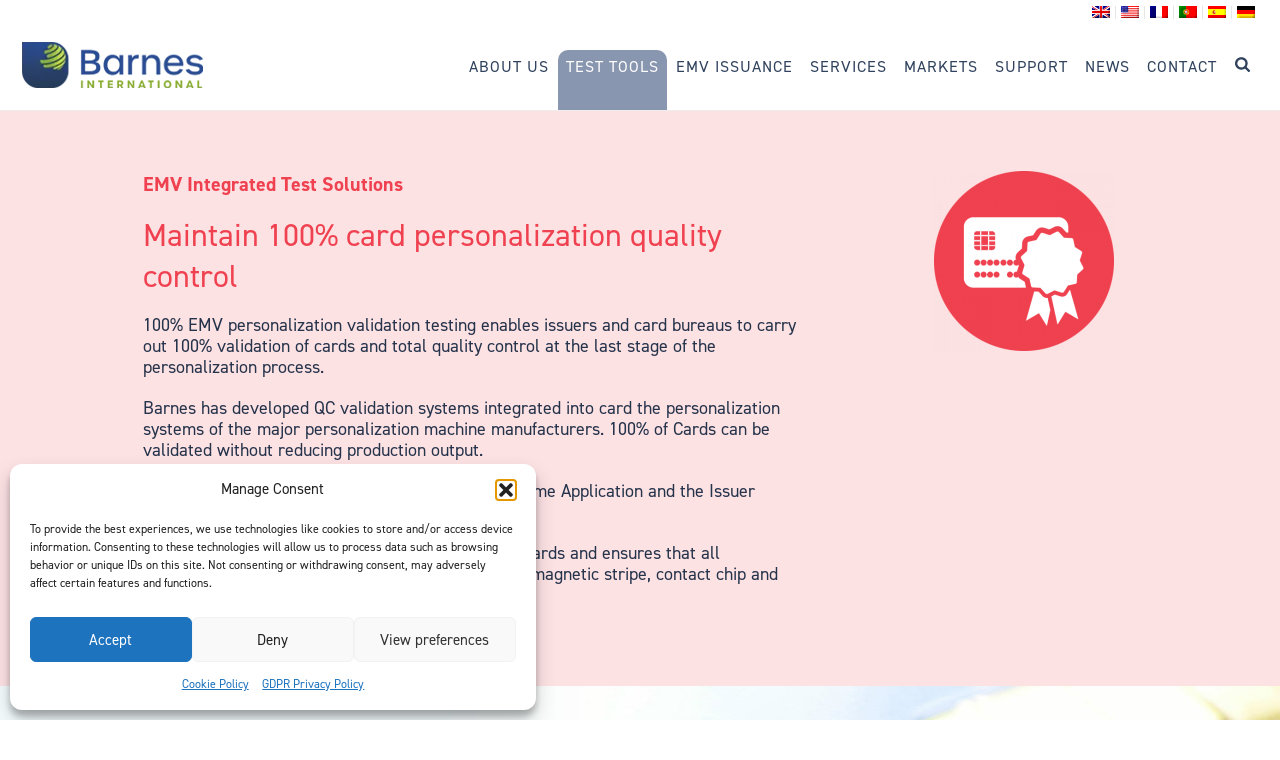

--- FILE ---
content_type: text/html; charset=UTF-8
request_url: https://www.barnestest.com/en-us/test-tools/integrated-test-solutions/
body_size: 31292
content:
<!DOCTYPE html><html lang="en-us" ><head><meta charset="UTF-8" /><meta name="viewport" content="width=device-width, initial-scale=1.0, minimum-scale=1.0, maximum-scale=1.0, user-scalable=0" /><meta http-equiv="X-UA-Compatible" content="IE=edge,chrome=1" /><meta name="format-detection" content="telephone=no"><script data-optimized="1" type="text/javascript" src="[data-uri]" defer></script><meta name='robots' content='index, follow, max-image-preview:large, max-snippet:-1, max-video-preview:-1' /><style id="critical-path-css" type="text/css">body,html{width:100%;height:100%;margin:0;padding:0}.page-preloader{top:0;left:0;z-index:999;position:fixed;height:100%;width:100%;text-align:center}.preloader-preview-area{animation-delay:-.2s;top:50%;-ms-transform:translateY(100%);transform:translateY(100%);margin-top:10px;max-height:calc(50% - 20px);opacity:1;width:100%;text-align:center;position:absolute}.preloader-logo{max-width:90%;top:50%;-ms-transform:translateY(-100%);transform:translateY(-100%);margin:-10px auto 0 auto;max-height:calc(50% - 20px);opacity:1;position:relative}.ball-pulse>div{width:15px;height:15px;border-radius:100%;margin:2px;animation-fill-mode:both;display:inline-block;animation:ball-pulse .75s infinite cubic-bezier(.2,.68,.18,1.08)}.ball-pulse>div:nth-child(1){animation-delay:-.36s}.ball-pulse>div:nth-child(2){animation-delay:-.24s}.ball-pulse>div:nth-child(3){animation-delay:-.12s}@keyframes ball-pulse{0%{transform:scale(1);opacity:1}45%{transform:scale(.1);opacity:.7}80%{transform:scale(1);opacity:1}}.ball-clip-rotate-pulse{position:relative;-ms-transform:translateY(-15px) translateX(-10px);transform:translateY(-15px) translateX(-10px);display:inline-block}.ball-clip-rotate-pulse>div{animation-fill-mode:both;position:absolute;top:0;left:0;border-radius:100%}.ball-clip-rotate-pulse>div:first-child{height:36px;width:36px;top:7px;left:-7px;animation:ball-clip-rotate-pulse-scale 1s 0s cubic-bezier(.09,.57,.49,.9) infinite}.ball-clip-rotate-pulse>div:last-child{position:absolute;width:50px;height:50px;left:-16px;top:-2px;background:0 0;border:2px solid;animation:ball-clip-rotate-pulse-rotate 1s 0s cubic-bezier(.09,.57,.49,.9) infinite;animation-duration:1s}@keyframes ball-clip-rotate-pulse-rotate{0%{transform:rotate(0) scale(1)}50%{transform:rotate(180deg) scale(.6)}100%{transform:rotate(360deg) scale(1)}}@keyframes ball-clip-rotate-pulse-scale{30%{transform:scale(.3)}100%{transform:scale(1)}}@keyframes square-spin{25%{transform:perspective(100px) rotateX(180deg) rotateY(0)}50%{transform:perspective(100px) rotateX(180deg) rotateY(180deg)}75%{transform:perspective(100px) rotateX(0) rotateY(180deg)}100%{transform:perspective(100px) rotateX(0) rotateY(0)}}.square-spin{display:inline-block}.square-spin>div{animation-fill-mode:both;width:50px;height:50px;animation:square-spin 3s 0s cubic-bezier(.09,.57,.49,.9) infinite}.cube-transition{position:relative;-ms-transform:translate(-25px,-25px);transform:translate(-25px,-25px);display:inline-block}.cube-transition>div{animation-fill-mode:both;width:15px;height:15px;position:absolute;top:-5px;left:-5px;animation:cube-transition 1.6s 0s infinite ease-in-out}.cube-transition>div:last-child{animation-delay:-.8s}@keyframes cube-transition{25%{transform:translateX(50px) scale(.5) rotate(-90deg)}50%{transform:translate(50px,50px) rotate(-180deg)}75%{transform:translateY(50px) scale(.5) rotate(-270deg)}100%{transform:rotate(-360deg)}}.ball-scale>div{border-radius:100%;margin:2px;animation-fill-mode:both;display:inline-block;height:60px;width:60px;animation:ball-scale 1s 0s ease-in-out infinite}@keyframes ball-scale{0%{transform:scale(0)}100%{transform:scale(1);opacity:0}}.line-scale>div{animation-fill-mode:both;display:inline-block;width:5px;height:50px;border-radius:2px;margin:2px}.line-scale>div:nth-child(1){animation:line-scale 1s -.5s infinite cubic-bezier(.2,.68,.18,1.08)}.line-scale>div:nth-child(2){animation:line-scale 1s -.4s infinite cubic-bezier(.2,.68,.18,1.08)}.line-scale>div:nth-child(3){animation:line-scale 1s -.3s infinite cubic-bezier(.2,.68,.18,1.08)}.line-scale>div:nth-child(4){animation:line-scale 1s -.2s infinite cubic-bezier(.2,.68,.18,1.08)}.line-scale>div:nth-child(5){animation:line-scale 1s -.1s infinite cubic-bezier(.2,.68,.18,1.08)}@keyframes line-scale{0%{transform:scaley(1)}50%{transform:scaley(.4)}100%{transform:scaley(1)}}.ball-scale-multiple{position:relative;-ms-transform:translateY(30px);transform:translateY(30px);display:inline-block}.ball-scale-multiple>div{border-radius:100%;animation-fill-mode:both;margin:2px;position:absolute;left:-30px;top:0;opacity:0;margin:0;width:50px;height:50px;animation:ball-scale-multiple 1s 0s linear infinite}.ball-scale-multiple>div:nth-child(2){animation-delay:-.2s}.ball-scale-multiple>div:nth-child(3){animation-delay:-.2s}@keyframes ball-scale-multiple{0%{transform:scale(0);opacity:0}5%{opacity:1}100%{transform:scale(1);opacity:0}}.ball-pulse-sync{display:inline-block}.ball-pulse-sync>div{width:15px;height:15px;border-radius:100%;margin:2px;animation-fill-mode:both;display:inline-block}.ball-pulse-sync>div:nth-child(1){animation:ball-pulse-sync .6s -.21s infinite ease-in-out}.ball-pulse-sync>div:nth-child(2){animation:ball-pulse-sync .6s -.14s infinite ease-in-out}.ball-pulse-sync>div:nth-child(3){animation:ball-pulse-sync .6s -70ms infinite ease-in-out}@keyframes ball-pulse-sync{33%{transform:translateY(10px)}66%{transform:translateY(-10px)}100%{transform:translateY(0)}}.transparent-circle{display:inline-block;border-top:.5em solid rgb(255 255 255 / .2);border-right:.5em solid rgb(255 255 255 / .2);border-bottom:.5em solid rgb(255 255 255 / .2);border-left:.5em solid #fff;transform:translateZ(0);animation:transparent-circle 1.1s infinite linear;width:50px;height:50px;border-radius:50%}.transparent-circle:after{border-radius:50%;width:10em;height:10em}@keyframes transparent-circle{0%{transform:rotate(0)}100%{transform:rotate(360deg)}}.ball-spin-fade-loader{position:relative;top:-10px;left:-10px;display:inline-block}.ball-spin-fade-loader>div{width:15px;height:15px;border-radius:100%;margin:2px;animation-fill-mode:both;position:absolute;animation:ball-spin-fade-loader 1s infinite linear}.ball-spin-fade-loader>div:nth-child(1){top:25px;left:0;animation-delay:-.84s;-webkit-animation-delay:-.84s}.ball-spin-fade-loader>div:nth-child(2){top:17.05px;left:17.05px;animation-delay:-.72s;-webkit-animation-delay:-.72s}.ball-spin-fade-loader>div:nth-child(3){top:0;left:25px;animation-delay:-.6s;-webkit-animation-delay:-.6s}.ball-spin-fade-loader>div:nth-child(4){top:-17.05px;left:17.05px;animation-delay:-.48s;-webkit-animation-delay:-.48s}.ball-spin-fade-loader>div:nth-child(5){top:-25px;left:0;animation-delay:-.36s;-webkit-animation-delay:-.36s}.ball-spin-fade-loader>div:nth-child(6){top:-17.05px;left:-17.05px;animation-delay:-.24s;-webkit-animation-delay:-.24s}.ball-spin-fade-loader>div:nth-child(7){top:0;left:-25px;animation-delay:-.12s;-webkit-animation-delay:-.12s}.ball-spin-fade-loader>div:nth-child(8){top:17.05px;left:-17.05px;animation-delay:0s;-webkit-animation-delay:0s}@keyframes ball-spin-fade-loader{50%{opacity:.3;transform:scale(.4)}100%{opacity:1;transform:scale(1)}}</style><title>EMV Integrated Test Solutions | Barnes Test Solutions</title><meta name="description" content="Ensure EMV personalisation validation with integrated testing solutions. Choose Barnes International Limited for comprehensive testing." /><link rel="canonical" href="https://www.barnestest.com/en-us/test-tools/integrated-test-solutions/" /><meta property="og:locale" content="en_US" /><meta property="og:type" content="article" /><meta property="og:title" content="EMV Integrated Test Solutions | Barnes Test Solutions" /><meta property="og:description" content="Ensure EMV personalisation validation with integrated testing solutions. Choose Barnes International Limited for comprehensive testing." /><meta property="og:url" content="https://www.barnestest.com/en-us/test-tools/integrated-test-solutions/" /><meta property="og:site_name" content="Barnes International" /><meta property="article:modified_time" content="2025-12-17T12:08:25+00:00" /><meta property="og:image" content="https://www.barnestest.com/wp-content/uploads/barnes-logo.png" /><meta property="og:image:width" content="183" /><meta property="og:image:height" content="43" /><meta property="og:image:type" content="image/png" /><meta name="twitter:card" content="summary_large_image" /><meta name="twitter:site" content="@barnes_test" /><meta name="twitter:label1" content="Est. reading time" /><meta name="twitter:data1" content="2 minutes" /> <script type="application/ld+json" class="yoast-schema-graph">{"@context":"https://schema.org","@graph":[{"@type":"WebPage","@id":"https://www.barnestest.com/en-us/test-tools/integrated-test-solutions/","url":"https://www.barnestest.com/en-us/test-tools/integrated-test-solutions/","name":"EMV Integrated Test Solutions | Barnes Test Solutions","isPartOf":{"@id":"https://www.barnestest.com/en-us/#website"},"datePublished":"2020-07-13T15:34:37+00:00","dateModified":"2025-12-17T12:08:25+00:00","description":"Ensure EMV personalisation validation with integrated testing solutions. Choose Barnes International Limited for comprehensive testing.","breadcrumb":{"@id":"https://www.barnestest.com/en-us/test-tools/integrated-test-solutions/#breadcrumb"},"inLanguage":"en-US","potentialAction":[{"@type":"ReadAction","target":["https://www.barnestest.com/en-us/test-tools/integrated-test-solutions/"]}]},{"@type":"BreadcrumbList","@id":"https://www.barnestest.com/en-us/test-tools/integrated-test-solutions/#breadcrumb","itemListElement":[{"@type":"ListItem","position":1,"name":"Home","item":"https://www.barnestest.com/en-us/"},{"@type":"ListItem","position":2,"name":"Test Tools","item":"https://www.barnestest.com/en-us/test-tools/"},{"@type":"ListItem","position":3,"name":"Integrated Test Solutions"}]},{"@type":"WebSite","@id":"https://www.barnestest.com/en-us/#website","url":"https://www.barnestest.com/en-us/","name":"Barnes International","description":"a leading provider of magnetic stripe and EMV test tools, training and consulting","publisher":{"@id":"https://www.barnestest.com/en-us/#organization"},"potentialAction":[{"@type":"SearchAction","target":{"@type":"EntryPoint","urlTemplate":"https://www.barnestest.com/en-us/?s={search_term_string}"},"query-input":{"@type":"PropertyValueSpecification","valueRequired":true,"valueName":"search_term_string"}}],"inLanguage":"en-US"},{"@type":"Organization","@id":"https://www.barnestest.com/en-us/#organization","name":"Barnes International","url":"https://www.barnestest.com/en-us/","logo":{"@type":"ImageObject","inLanguage":"en-US","@id":"https://www.barnestest.com/en-us/#/schema/logo/image/","url":"https://www.barnestest.com/wp-content/uploads/barnesinternationallogo_transparent.png","contentUrl":"https://www.barnestest.com/wp-content/uploads/barnesinternationallogo_transparent.png","width":1712,"height":484,"caption":"Barnes International"},"image":{"@id":"https://www.barnestest.com/en-us/#/schema/logo/image/"},"sameAs":["https://x.com/barnes_test","https://www.linkedin.com/company/barnes-international-ltd/","https://www.youtube.com/channel/UC5_Lit5ykPemqDHnHda0bvw"]}]}</script> <link rel='dns-prefetch' href='//use.fontawesome.com' /><link rel="alternate" type="application/rss+xml" title="Barnes International &raquo; Feed" href="https://www.barnestest.com/en-us/feed/" /><link rel="alternate" type="application/rss+xml" title="Barnes International &raquo; Comments Feed" href="https://www.barnestest.com/en-us/comments/feed/" /><link rel="shortcut icon" href="/wp-content/uploads/favicon.ico"  /> <script data-optimized="1" type="text/javascript" src="[data-uri]" defer></script><link rel="alternate" title="oEmbed (JSON)" type="application/json+oembed" href="https://www.barnestest.com/en-us/wp-json/oembed/1.0/embed?url=https%3A%2F%2Fwww.barnestest.com%2Fen-us%2Ftest-tools%2Fintegrated-test-solutions%2F" /><link rel="alternate" title="oEmbed (XML)" type="text/xml+oembed" href="https://www.barnestest.com/en-us/wp-json/oembed/1.0/embed?url=https%3A%2F%2Fwww.barnestest.com%2Fen-us%2Ftest-tools%2Fintegrated-test-solutions%2F&#038;format=xml" /><style>.lazyload,.lazyloading{max-width:100%}</style><style id='wp-img-auto-sizes-contain-inline-css' type='text/css'>img:is([sizes=auto i],[sizes^="auto," i]){contain-intrinsic-size:3000px 1500px}</style><style id="litespeed-ccss">.fas{-moz-osx-font-smoothing:grayscale;-webkit-font-smoothing:antialiased;display:inline-block;font-style:normal;font-variant:normal;text-rendering:auto;line-height:1}.fa-2x{font-size:2em}.fa-user-times:before{content:"\f235"}.fas{font-family:Font Awesome\ 5 Free}.fas{font-weight:900}body{font-family:Arial,Helvetica,sans-serif;font-size:14px;line-height:1.428571429;background-color:#fff;color:#2f3230;padding:0;margin:0}section{display:block;padding:0;margin:0}.container{margin-left:auto;margin-right:auto;padding:0 10px}.additional-info{background-repeat:no-repeat;background-color:#293a4a;color:#fff}.additional-info-items{padding:20px;min-height:193px}.info-heading{font-weight:700;text-align:left;word-break:break-all;width:100%}.status-reason{font-size:200%;display:block;color:#ccc}.reason-text{margin:20px 0;font-size:16px}.info-heading{font-size:190%}.reason-text{font-size:140%}a#dynamicProviderLink,a#dynamicProviderLink:visited{color:#fff}@media (min-width:768px){.additional-info{position:relative;overflow:hidden;background-image:none}.additional-info-items{padding:20px}.container{width:90%}.status-reason{display:inline}}@media (min-width:992px){.container{width:70%}.status-reason{font-size:450%}.info-heading{font-size:200%}.reason-text{font-size:160%}}</style><script src="[data-uri]" defer></script> <link data-optimized="1" data-asynced="1" as="style" onload="this.onload=null;this.rel='stylesheet'"  rel='preload' id='wp-block-library-css' href='https://www.barnestest.com/wp-content/litespeed/css/a7e55c8b584deede868ec7b51fc7b725.css?ver=7b725' type='text/css' media='all' /><style id='global-styles-inline-css' type='text/css'>:root{--wp--preset--aspect-ratio--square:1;--wp--preset--aspect-ratio--4-3:4/3;--wp--preset--aspect-ratio--3-4:3/4;--wp--preset--aspect-ratio--3-2:3/2;--wp--preset--aspect-ratio--2-3:2/3;--wp--preset--aspect-ratio--16-9:16/9;--wp--preset--aspect-ratio--9-16:9/16;--wp--preset--color--black:#000000;--wp--preset--color--cyan-bluish-gray:#abb8c3;--wp--preset--color--white:#ffffff;--wp--preset--color--pale-pink:#f78da7;--wp--preset--color--vivid-red:#cf2e2e;--wp--preset--color--luminous-vivid-orange:#ff6900;--wp--preset--color--luminous-vivid-amber:#fcb900;--wp--preset--color--light-green-cyan:#7bdcb5;--wp--preset--color--vivid-green-cyan:#00d084;--wp--preset--color--pale-cyan-blue:#8ed1fc;--wp--preset--color--vivid-cyan-blue:#0693e3;--wp--preset--color--vivid-purple:#9b51e0;--wp--preset--gradient--vivid-cyan-blue-to-vivid-purple:linear-gradient(135deg,rgb(6,147,227) 0%,rgb(155,81,224) 100%);--wp--preset--gradient--light-green-cyan-to-vivid-green-cyan:linear-gradient(135deg,rgb(122,220,180) 0%,rgb(0,208,130) 100%);--wp--preset--gradient--luminous-vivid-amber-to-luminous-vivid-orange:linear-gradient(135deg,rgb(252,185,0) 0%,rgb(255,105,0) 100%);--wp--preset--gradient--luminous-vivid-orange-to-vivid-red:linear-gradient(135deg,rgb(255,105,0) 0%,rgb(207,46,46) 100%);--wp--preset--gradient--very-light-gray-to-cyan-bluish-gray:linear-gradient(135deg,rgb(238,238,238) 0%,rgb(169,184,195) 100%);--wp--preset--gradient--cool-to-warm-spectrum:linear-gradient(135deg,rgb(74,234,220) 0%,rgb(151,120,209) 20%,rgb(207,42,186) 40%,rgb(238,44,130) 60%,rgb(251,105,98) 80%,rgb(254,248,76) 100%);--wp--preset--gradient--blush-light-purple:linear-gradient(135deg,rgb(255,206,236) 0%,rgb(152,150,240) 100%);--wp--preset--gradient--blush-bordeaux:linear-gradient(135deg,rgb(254,205,165) 0%,rgb(254,45,45) 50%,rgb(107,0,62) 100%);--wp--preset--gradient--luminous-dusk:linear-gradient(135deg,rgb(255,203,112) 0%,rgb(199,81,192) 50%,rgb(65,88,208) 100%);--wp--preset--gradient--pale-ocean:linear-gradient(135deg,rgb(255,245,203) 0%,rgb(182,227,212) 50%,rgb(51,167,181) 100%);--wp--preset--gradient--electric-grass:linear-gradient(135deg,rgb(202,248,128) 0%,rgb(113,206,126) 100%);--wp--preset--gradient--midnight:linear-gradient(135deg,rgb(2,3,129) 0%,rgb(40,116,252) 100%);--wp--preset--font-size--small:13px;--wp--preset--font-size--medium:20px;--wp--preset--font-size--large:36px;--wp--preset--font-size--x-large:42px;--wp--preset--spacing--20:0.44rem;--wp--preset--spacing--30:0.67rem;--wp--preset--spacing--40:1rem;--wp--preset--spacing--50:1.5rem;--wp--preset--spacing--60:2.25rem;--wp--preset--spacing--70:3.38rem;--wp--preset--spacing--80:5.06rem;--wp--preset--shadow--natural:6px 6px 9px rgba(0, 0, 0, 0.2);--wp--preset--shadow--deep:12px 12px 50px rgba(0, 0, 0, 0.4);--wp--preset--shadow--sharp:6px 6px 0px rgba(0, 0, 0, 0.2);--wp--preset--shadow--outlined:6px 6px 0px -3px rgb(255, 255, 255), 6px 6px rgb(0, 0, 0);--wp--preset--shadow--crisp:6px 6px 0px rgb(0, 0, 0)}:where(.is-layout-flex){gap:.5em}:where(.is-layout-grid){gap:.5em}body .is-layout-flex{display:flex}.is-layout-flex{flex-wrap:wrap;align-items:center}.is-layout-flex>:is(*,div){margin:0}body .is-layout-grid{display:grid}.is-layout-grid>:is(*,div){margin:0}:where(.wp-block-columns.is-layout-flex){gap:2em}:where(.wp-block-columns.is-layout-grid){gap:2em}:where(.wp-block-post-template.is-layout-flex){gap:1.25em}:where(.wp-block-post-template.is-layout-grid){gap:1.25em}.has-black-color{color:var(--wp--preset--color--black)!important}.has-cyan-bluish-gray-color{color:var(--wp--preset--color--cyan-bluish-gray)!important}.has-white-color{color:var(--wp--preset--color--white)!important}.has-pale-pink-color{color:var(--wp--preset--color--pale-pink)!important}.has-vivid-red-color{color:var(--wp--preset--color--vivid-red)!important}.has-luminous-vivid-orange-color{color:var(--wp--preset--color--luminous-vivid-orange)!important}.has-luminous-vivid-amber-color{color:var(--wp--preset--color--luminous-vivid-amber)!important}.has-light-green-cyan-color{color:var(--wp--preset--color--light-green-cyan)!important}.has-vivid-green-cyan-color{color:var(--wp--preset--color--vivid-green-cyan)!important}.has-pale-cyan-blue-color{color:var(--wp--preset--color--pale-cyan-blue)!important}.has-vivid-cyan-blue-color{color:var(--wp--preset--color--vivid-cyan-blue)!important}.has-vivid-purple-color{color:var(--wp--preset--color--vivid-purple)!important}.has-black-background-color{background-color:var(--wp--preset--color--black)!important}.has-cyan-bluish-gray-background-color{background-color:var(--wp--preset--color--cyan-bluish-gray)!important}.has-white-background-color{background-color:var(--wp--preset--color--white)!important}.has-pale-pink-background-color{background-color:var(--wp--preset--color--pale-pink)!important}.has-vivid-red-background-color{background-color:var(--wp--preset--color--vivid-red)!important}.has-luminous-vivid-orange-background-color{background-color:var(--wp--preset--color--luminous-vivid-orange)!important}.has-luminous-vivid-amber-background-color{background-color:var(--wp--preset--color--luminous-vivid-amber)!important}.has-light-green-cyan-background-color{background-color:var(--wp--preset--color--light-green-cyan)!important}.has-vivid-green-cyan-background-color{background-color:var(--wp--preset--color--vivid-green-cyan)!important}.has-pale-cyan-blue-background-color{background-color:var(--wp--preset--color--pale-cyan-blue)!important}.has-vivid-cyan-blue-background-color{background-color:var(--wp--preset--color--vivid-cyan-blue)!important}.has-vivid-purple-background-color{background-color:var(--wp--preset--color--vivid-purple)!important}.has-black-border-color{border-color:var(--wp--preset--color--black)!important}.has-cyan-bluish-gray-border-color{border-color:var(--wp--preset--color--cyan-bluish-gray)!important}.has-white-border-color{border-color:var(--wp--preset--color--white)!important}.has-pale-pink-border-color{border-color:var(--wp--preset--color--pale-pink)!important}.has-vivid-red-border-color{border-color:var(--wp--preset--color--vivid-red)!important}.has-luminous-vivid-orange-border-color{border-color:var(--wp--preset--color--luminous-vivid-orange)!important}.has-luminous-vivid-amber-border-color{border-color:var(--wp--preset--color--luminous-vivid-amber)!important}.has-light-green-cyan-border-color{border-color:var(--wp--preset--color--light-green-cyan)!important}.has-vivid-green-cyan-border-color{border-color:var(--wp--preset--color--vivid-green-cyan)!important}.has-pale-cyan-blue-border-color{border-color:var(--wp--preset--color--pale-cyan-blue)!important}.has-vivid-cyan-blue-border-color{border-color:var(--wp--preset--color--vivid-cyan-blue)!important}.has-vivid-purple-border-color{border-color:var(--wp--preset--color--vivid-purple)!important}.has-vivid-cyan-blue-to-vivid-purple-gradient-background{background:var(--wp--preset--gradient--vivid-cyan-blue-to-vivid-purple)!important}.has-light-green-cyan-to-vivid-green-cyan-gradient-background{background:var(--wp--preset--gradient--light-green-cyan-to-vivid-green-cyan)!important}.has-luminous-vivid-amber-to-luminous-vivid-orange-gradient-background{background:var(--wp--preset--gradient--luminous-vivid-amber-to-luminous-vivid-orange)!important}.has-luminous-vivid-orange-to-vivid-red-gradient-background{background:var(--wp--preset--gradient--luminous-vivid-orange-to-vivid-red)!important}.has-very-light-gray-to-cyan-bluish-gray-gradient-background{background:var(--wp--preset--gradient--very-light-gray-to-cyan-bluish-gray)!important}.has-cool-to-warm-spectrum-gradient-background{background:var(--wp--preset--gradient--cool-to-warm-spectrum)!important}.has-blush-light-purple-gradient-background{background:var(--wp--preset--gradient--blush-light-purple)!important}.has-blush-bordeaux-gradient-background{background:var(--wp--preset--gradient--blush-bordeaux)!important}.has-luminous-dusk-gradient-background{background:var(--wp--preset--gradient--luminous-dusk)!important}.has-pale-ocean-gradient-background{background:var(--wp--preset--gradient--pale-ocean)!important}.has-electric-grass-gradient-background{background:var(--wp--preset--gradient--electric-grass)!important}.has-midnight-gradient-background{background:var(--wp--preset--gradient--midnight)!important}.has-small-font-size{font-size:var(--wp--preset--font-size--small)!important}.has-medium-font-size{font-size:var(--wp--preset--font-size--medium)!important}.has-large-font-size{font-size:var(--wp--preset--font-size--large)!important}.has-x-large-font-size{font-size:var(--wp--preset--font-size--x-large)!important}</style><style id='classic-theme-styles-inline-css' type='text/css'>/*! This file is auto-generated */
.wp-block-button__link{color:#fff;background-color:#32373c;border-radius:9999px;box-shadow:none;text-decoration:none;padding:calc(.667em + 2px) calc(1.333em + 2px);font-size:1.125em}.wp-block-file__button{background:#32373c;color:#fff;text-decoration:none}</style><style id='font-awesome-svg-styles-default-inline-css' type='text/css'>.svg-inline--fa{display:inline-block;height:1em;overflow:visible;vertical-align:-.125em}</style><link data-optimized="1" data-asynced="1" as="style" onload="this.onload=null;this.rel='stylesheet'"  rel='preload' id='font-awesome-svg-styles-css' href='https://www.barnestest.com/wp-content/litespeed/css/d48677f63375c746684474e434eb95d3.css?ver=b95d3' type='text/css' media='all' /><style id='font-awesome-svg-styles-inline-css' type='text/css'>.wp-block-font-awesome-icon svg::before,.wp-rich-text-font-awesome-icon svg::before{content:unset}</style><link data-optimized="1" data-asynced="1" as="style" onload="this.onload=null;this.rel='stylesheet'"  rel='preload' id='contact-form-7-css' href='https://www.barnestest.com/wp-content/litespeed/css/85c4173382cffb3f89994ca1b8670af2.css?ver=70af2' type='text/css' media='all' /><style id='contact-form-7-inline-css' type='text/css'>.wpcf7 .wpcf7-recaptcha iframe{margin-bottom:0}.wpcf7 .wpcf7-recaptcha[data-align="center"]>div{margin:0 auto}.wpcf7 .wpcf7-recaptcha[data-align="right"]>div{margin:0 0 0 auto}</style><link data-optimized="1" data-asynced="1" as="style" onload="this.onload=null;this.rel='stylesheet'"  rel='preload' id='font-awesome-css' href='https://www.barnestest.com/wp-content/litespeed/css/0bff7a48148c1b2a511da016b867e788.css?ver=7e788' type='text/css' media='all' /><link data-optimized="1" data-asynced="1" as="style" onload="this.onload=null;this.rel='stylesheet'"  rel='preload' id='wpcf7-redirect-script-frontend-css' href='https://www.barnestest.com/wp-content/litespeed/css/a999d0f2d9d0f4ea821785beffe0253c.css?ver=0253c' type='text/css' media='all' /><link data-optimized="1" data-asynced="1" as="style" onload="this.onload=null;this.rel='stylesheet'"  rel='preload' id='wpml-legacy-horizontal-list-0-css' href='https://www.barnestest.com/wp-content/litespeed/css/e7e94f503617fd59fda211e37e6f6492.css?ver=f6492' type='text/css' media='all' /><link data-optimized="1" data-asynced="1" as="style" onload="this.onload=null;this.rel='stylesheet'"  rel='preload' id='wpml-menu-item-0-css' href='https://www.barnestest.com/wp-content/litespeed/css/cb801f24c0d8dbfee4574bc2021a972d.css?ver=a972d' type='text/css' media='all' /><link data-optimized="1" data-asynced="1" as="style" onload="this.onload=null;this.rel='stylesheet'"  rel='preload' id='cmplz-general-css' href='https://www.barnestest.com/wp-content/litespeed/css/e0c3a51b5b79df7f78728c4af830ba7a.css?ver=0ba7a' type='text/css' media='all' /><link data-optimized="1" data-asynced="1" as="style" onload="this.onload=null;this.rel='stylesheet'"  rel='preload' id='cms-navigation-style-base-css' href='https://www.barnestest.com/wp-content/litespeed/css/02da7037a0024646f10896c6f5e7bfb6.css?ver=7bfb6' type='text/css' media='screen' /><link data-optimized="1" data-asynced="1" as="style" onload="this.onload=null;this.rel='stylesheet'"  rel='preload' id='cms-navigation-style-css' href='https://www.barnestest.com/wp-content/litespeed/css/ada694bc2900b5af6087fed23e1546b8.css?ver=546b8' type='text/css' media='screen' /><link data-optimized="1" data-asynced="1" as="style" onload="this.onload=null;this.rel='stylesheet'"  rel='preload' id='core-styles-css' href='https://www.barnestest.com/wp-content/litespeed/css/605cc4d8e7f6b0b8c0463ad931ceb2f0.css?ver=eb2f0' type='text/css' media='all' /><style id='core-styles-inline-css' type='text/css'>#wpadminbar{-webkit-backface-visibility:hidden;backface-visibility:hidden;-webkit-perspective:1000;-ms-perspective:1000;perspective:1000;-webkit-transform:translateZ(0);-ms-transform:translateZ(0);transform:translateZ(0)}@media screen and (max-width:600px){#wpadminbar{position:fixed!important}}</style><link data-optimized="1" data-asynced="1" as="style" onload="this.onload=null;this.rel='stylesheet'"  rel='preload' id='components-full-css' href='https://www.barnestest.com/wp-content/litespeed/css/07878f816d1224c5c417f60c8c3dead5.css?ver=dead5' type='text/css' media='all' /><style id='components-full-inline-css' type='text/css'>body{transform:unset;background-color:#fff}.hb-custom-header #mk-page-introduce,.mk-header{transform:unset;background-color:#f7f7f7;background-size:cover;-webkit-background-size:cover;-moz-background-size:cover}.hb-custom-header>div,.mk-header-bg{transform:unset;background-color:rgb(255 255 255 / .9)}.mk-classic-nav-bg{transform:unset;background-color:rgb(255 255 255 / .9)}.master-holder-bg{transform:unset;background-color:#fff}#mk-footer{transform:unset;background-color:#bec5ce}#mk-boxed-layout{-webkit-box-shadow:0 0 px rgb(0 0 0 / );-moz-box-shadow:0 0 px rgb(0 0 0 / );box-shadow:0 0 px rgb(0 0 0 / )}.mk-news-tab .mk-tabs-tabs .is-active a,.mk-fancy-title.pattern-style span,.mk-fancy-title.pattern-style.color-gradient span:after,.page-bg-color{background-color:#fff}.page-title{font-size:20px;color:#4d4d4d;text-transform:uppercase;font-weight:400;letter-spacing:2px}.page-subtitle{font-size:14px;line-height:100%;color:#a3a3a3;font-size:14px;text-transform:none}.mk-header{border-bottom:1px solid #ededed}.header-style-1 .mk-header-padding-wrapper,.header-style-2 .mk-header-padding-wrapper,.header-style-3 .mk-header-padding-wrapper{padding-top:126px}.mk-process-steps[max-width~="950px"] ul::before{display:none!important}.mk-process-steps[max-width~="950px"] li{margin-bottom:30px!important;width:100%!important;text-align:center}.mk-event-countdown-ul[max-width~="750px"] li{width:90%;display:block;margin:0 auto 15px}body,h1,h2,h3,h4,h5,h6,p:not(.form-row):not(.woocommerce-mini-cart__empty-message):not(.woocommerce-mini-cart__total):not(.woocommerce-mini-cart__buttons):not(.mk-product-total-name):not(.woocommerce-result-count),.woocommerce-customer-details address,a,textarea,input,select,button,#mk-page-introduce,.the-title,.mk-edge-title,.edge-title,.mk-edge-desc,.edge-desc,.main-navigation-ul,.mk-vm-menuwrapper,#mk-footer-navigation ul li a,.vm-header-copyright,.mk-footer-copyright,.mk-content-box,.filter-portfolio a,.mk-button,.mk-blockquote,.mk-pricing-table .mk-offer-title,.mk-pricing-table .mk-pricing-plan,.mk-pricing-table .mk-pricing-price,.mk-tabs-tabs a,.mk-accordion-tab,.mk-toggle-title,.mk-dropcaps,.price,.mk-imagebox,.mk-event-countdown,.mk-fancy-title,.mk-button-gradient,.mk-iconBox-gradient,.mk-custom-box,.mk-ornamental-title,.mk-subscribe,.mk-timeline,.mk-blog-container .mk-blog-meta .the-title,.post .blog-single-title,.mk-blog-hero .content-holder .the-title,.blog-blockquote-content,.blog-twitter-content,.mk-blog-container .mk-blog-meta .the-excerpt p,.mk-single-content p,.mk-employees .mk-employee-item .team-info-wrapper .team-member-name,.mk-testimonial-quote,.mk-contact-form,.mk-contact-form input,.mk-contact-form button,.mk-box-icon .icon-box-title{font-family:"din-2014",sans-serif}@font-face{font-family:'star';src:url(https://www.barnestest.com/wp-content/themes/jupiter/assets/stylesheet/fonts/star/font.eot);src:url('https://www.barnestest.com/wp-content/themes/jupiter/assets/stylesheet/fonts/star/font.eot?#iefix') format('embedded-opentype'),url(https://www.barnestest.com/wp-content/themes/jupiter/assets/stylesheet/fonts/star/font.woff) format('woff'),url(https://www.barnestest.com/wp-content/themes/jupiter/assets/stylesheet/fonts/star/font.ttf) format('truetype'),url('https://www.barnestest.com/wp-content/themes/jupiter/assets/stylesheet/fonts/star/font.svg#star') format('svg');font-weight:400;font-style:normal}@font-face{font-family:'WooCommerce';src:url(https://www.barnestest.com/wp-content/themes/jupiter/assets/stylesheet/fonts/woocommerce/font.eot);src:url('https://www.barnestest.com/wp-content/themes/jupiter/assets/stylesheet/fonts/woocommerce/font.eot?#iefix') format('embedded-opentype'),url(https://www.barnestest.com/wp-content/themes/jupiter/assets/stylesheet/fonts/woocommerce/font.woff) format('woff'),url(https://www.barnestest.com/wp-content/themes/jupiter/assets/stylesheet/fonts/woocommerce/font.ttf) format('truetype'),url('https://www.barnestest.com/wp-content/themes/jupiter/assets/stylesheet/fonts/woocommerce/font.svg#WooCommerce') format('svg');font-weight:400;font-style:normal}</style><link data-optimized="1" data-asynced="1" as="style" onload="this.onload=null;this.rel='stylesheet'"  rel='preload' id='mkhb-render-css' href='https://www.barnestest.com/wp-content/litespeed/css/00c860b5e257195870ed439550ba4688.css?ver=a4688' type='text/css' media='all' /><link data-optimized="1" data-asynced="1" as="style" onload="this.onload=null;this.rel='stylesheet'"  rel='preload' id='mkhb-row-css' href='https://www.barnestest.com/wp-content/litespeed/css/587e8ff270aeb3305e9076f780021cde.css?ver=21cde' type='text/css' media='all' /><link data-optimized="1" data-asynced="1" as="style" onload="this.onload=null;this.rel='stylesheet'"  rel='preload' id='mkhb-column-css' href='https://www.barnestest.com/wp-content/litespeed/css/20863d2ee3ac5b655f0794cefb290d84.css?ver=90d84' type='text/css' media='all' /><link data-optimized="1" data-asynced="1" as="style" onload="this.onload=null;this.rel='stylesheet'"  rel='preload' id='font-awesome-official-css' href='https://www.barnestest.com/wp-content/litespeed/css/41134d69d9490d0d5f2ed2f5b6f6fd21.css?ver=6fd21' type='text/css' media='all' integrity="sha384-tGBVFh2h9Zcme3k9gJLbGqDpD+jRd419j/6N32rharcTZa1X6xgxug6pFMGonjxU" crossorigin="anonymous" /><link data-optimized="1" data-asynced="1" as="style" onload="this.onload=null;this.rel='stylesheet'"  rel='preload' id='hurrytimer-css' href='https://www.barnestest.com/wp-content/litespeed/css/c1563b7c31dbc4a7fc32cae446677e52.css?ver=77e52' type='text/css' media='all' /><link data-optimized="1" data-asynced="1" as="style" onload="this.onload=null;this.rel='stylesheet'"  rel='preload' id='js_composer_front-css' href='https://www.barnestest.com/wp-content/litespeed/css/d554761b434d4ec6a49d4f1e32734f77.css?ver=34f77' type='text/css' media='all' /><link data-optimized="1" data-asynced="1" as="style" onload="this.onload=null;this.rel='stylesheet'"  rel='preload' id='theme-options-css' href='https://www.barnestest.com/wp-content/litespeed/css/46cc5fc9e6afd012dfb59b2aa95b95b3.css?ver=b95b3' type='text/css' media='all' /><link data-optimized="1" data-asynced="1" as="style" onload="this.onload=null;this.rel='stylesheet'"  rel='preload' id='jupiter-donut-shortcodes-css' href='https://www.barnestest.com/wp-content/litespeed/css/d8883125edd84092dae2d98469a7848a.css?ver=7848a' type='text/css' media='all' /><link data-optimized="1" data-asynced="1" as="style" onload="this.onload=null;this.rel='stylesheet'"  rel='preload' id='mk-style-css' href='https://www.barnestest.com/wp-content/litespeed/css/487b8c1d88d25dc6379524dbbbcf02a0.css?ver=f02a0' type='text/css' media='all' /><link data-optimized="1" data-asynced="1" as="style" onload="this.onload=null;this.rel='stylesheet'"  rel='preload' id='font-awesome-official-v4shim-css' href='https://www.barnestest.com/wp-content/litespeed/css/bb4600ec24e7f0e3e4fcabaf1b2cb184.css?ver=cb184' type='text/css' media='all' integrity="sha384-NNMojup/wze+7MYNfppFkt1PyEfFX0wIGvCNanAQxX/+oI4LFnrP0EzKH7HTqLke" crossorigin="anonymous" /> <script data-optimized="1" type="text/javascript" data-noptimize='' data-no-minify='' src="https://www.barnestest.com/wp-content/litespeed/js/3dcdbe781e99c64026118658a7ae0b29.js?ver=e0b29" id="mk-webfontloader-js" defer data-deferred="1"></script> <script data-optimized="1" type="text/javascript" id="mk-webfontloader-js-after" src="[data-uri]" defer></script> <script type="text/javascript" src="https://www.barnestest.com/wp-includes/js/jquery/jquery.min.js" id="jquery-core-js"></script> <script data-optimized="1" type="text/javascript" src="https://www.barnestest.com/wp-content/litespeed/js/8652fd4dcf7d99c09232ad4db80f3b3e.js?ver=f3b3e" id="jquery-migrate-js" defer data-deferred="1"></script> <script></script><link rel="https://api.w.org/" href="https://www.barnestest.com/en-us/wp-json/" /><link rel="alternate" title="JSON" type="application/json" href="https://www.barnestest.com/en-us/wp-json/wp/v2/pages/4380" /><link rel="EditURI" type="application/rsd+xml" title="RSD" href="https://www.barnestest.com/xmlrpc.php?rsd" /><link rel='shortlink' href='https://www.barnestest.com/en-us/?p=4380' /><meta name="generator" content="WPML ver:4.8.6 stt:64,1,4,3,42,2;" /><style>.cmplz-hidden{display:none!important}</style><meta itemprop="author" content="O2C Admin" /><meta itemprop="datePublished" content="13th July 2020" /><meta itemprop="dateModified" content="17th December 2025" /><meta itemprop="publisher" content="Barnes International" /> <script data-optimized="1" src="[data-uri]" defer></script> <style>.no-js img.lazyload{display:none}figure.wp-block-image img.lazyloading{min-width:150px}.lazyload,.lazyloading{--smush-placeholder-width:100px;--smush-placeholder-aspect-ratio:1/1;width:var(--smush-image-width,var(--smush-placeholder-width))!important;aspect-ratio:var(--smush-image-aspect-ratio,var(--smush-placeholder-aspect-ratio))!important}.lazyload,.lazyloading{opacity:0}.lazyloaded{opacity:1;transition:opacity 400ms;transition-delay:0ms}</style> <script data-optimized="1" src="[data-uri]" defer></script><meta name="generator" content="Powered by WPBakery Page Builder - drag and drop page builder for WordPress."/><meta name="generator" content="Powered by Slider Revolution 6.7.39 - responsive, Mobile-Friendly Slider Plugin for WordPress with comfortable drag and drop interface." />
 <script>(function(w,d,s,l,i){w[l]=w[l]||[];w[l].push({'gtm.start':
new Date().getTime(),event:'gtm.js'});var f=d.getElementsByTagName(s)[0],
j=d.createElement(s),dl=l!='dataLayer'?'&l='+l:'';j.async=true;j.src=
'https://www.googletagmanager.com/gtm.js?id='+i+dl;f.parentNode.insertBefore(j,f);
})(window,document,'script','dataLayer','GTM-WKTBHPP');</script> <meta name="google-site-verification" content="dwLo2gnN26Lw6VdSC9tYYNeaCa24pZ4MW6gHUkVGW60" /> <script src="https://email.barnestest.com/DM-1964514654-01/ddgtag.js" defer data-deferred="1"></script><link rel="icon" href="https://www.barnestest.com/wp-content/uploads/cropped-tear-drop-favicon-32x32.png" sizes="32x32" /><link rel="icon" href="https://www.barnestest.com/wp-content/uploads/cropped-tear-drop-favicon-192x192.png" sizes="192x192" /><link rel="apple-touch-icon" href="https://www.barnestest.com/wp-content/uploads/cropped-tear-drop-favicon-180x180.png" /><meta name="msapplication-TileImage" content="https://www.barnestest.com/wp-content/uploads/cropped-tear-drop-favicon-270x270.png" /> <script data-optimized="1" src="[data-uri]" defer></script> <meta name="generator" content="Jupiter Child Theme " /><style type="text/css" data-type="vc_shortcodes-custom-css">.vc_custom_1548858211690{margin-bottom:0px!important}.vc_custom_1590596163224{margin-bottom:0px!important}</style><noscript><style>.wpb_animate_when_almost_visible { opacity: 1; }</style></noscript><link data-optimized="1" data-asynced="1" as="style" onload="this.onload=null;this.rel='stylesheet'"  rel='preload' id='rs-plugin-settings-css' href='https://www.barnestest.com/wp-content/litespeed/css/a60c499adf94383587cd1401106119a4.css?ver=119a4' type='text/css' media='all' /><style id='rs-plugin-settings-inline-css' type='text/css'></style></head><body data-cmplz=1 class="wp-singular page-template-default page page-id-4380 page-child parent-pageid-4376 wp-theme-jupiter wp-child-theme-jupiter-child wpb-js-composer js-comp-ver-8.7.2.1 vc_responsive" itemscope="itemscope" itemtype="https://schema.org/WebPage"  data-adminbar=""><noscript><iframe data-lazyloaded="1" src="about:blank" data-src="https://www.googletagmanager.com/ns.html?id=GTM-WKTBHPP"
height="0" width="0" style="display:none;visibility:hidden"></iframe></noscript><div id="top-of-page"></div><div id="mk-boxed-layout"><div id="mk-theme-container" ><header data-height='90'
data-sticky-height='90'
data-responsive-height='90'
data-transparent-skin=''
data-header-style='1'
data-sticky-style='fixed'
data-sticky-offset='header' id="mk-header-6972add84b3cc" class="mk-header header-style-1 header-align-left  toolbar-true menu-hover-4 sticky-style-fixed mk-background-stretch full-header " role="banner" itemscope="itemscope" itemtype="https://schema.org/WPHeader" ><div class="mk-header-holder"><div class="mk-header-toolbar"><div class="mk-header-toolbar-holder"><nav class="mk-toolbar-navigation"><ul id="menu-translate" class="menu"><li id="menu-item-wpml-ls-11-en" class="menu-item wpml-ls-slot-11 wpml-ls-item wpml-ls-item-en wpml-ls-menu-item wpml-ls-first-item menu-item-type-wpml_ls_menu_item menu-item-object-wpml_ls_menu_item"><a title="Switch to British English" href="https://www.barnestest.com/test-tools/integrated-test-solutions/"><span class="meni-item-text"><img
class="wpml-ls-flag lazyload"
data-src="https://www.barnestest.com/wp-content/plugins/sitepress-multilingual-cms/res/flags/en.png"
alt="British English"
width=18
height=12
src="[data-uri]" style="--smush-placeholder-width: 18px; --smush-placeholder-aspect-ratio: 18/12;" /></span></a></li><li id="menu-item-wpml-ls-11-en-us" class="menu-item wpml-ls-slot-11 wpml-ls-item wpml-ls-item-en-us wpml-ls-current-language wpml-ls-menu-item menu-item-type-wpml_ls_menu_item menu-item-object-wpml_ls_menu_item"><a href="https://www.barnestest.com/en-us/test-tools/integrated-test-solutions/"><span class="meni-item-text"><img
class="wpml-ls-flag lazyload"
data-src="https://www.barnestest.com/wp-content/uploads/flags/us.png"
alt="American English"
width=18
height=12
src="[data-uri]" style="--smush-placeholder-width: 18px; --smush-placeholder-aspect-ratio: 18/12;" /></span></a></li><li id="menu-item-wpml-ls-11-fr" class="menu-item wpml-ls-slot-11 wpml-ls-item wpml-ls-item-fr wpml-ls-menu-item menu-item-type-wpml_ls_menu_item menu-item-object-wpml_ls_menu_item"><a title="Switch to French" href="https://www.barnestest.com/fr/outils-de-test/solutions-de-test-integrees/"><span class="meni-item-text"><img
class="wpml-ls-flag lazyload"
data-src="https://www.barnestest.com/wp-content/plugins/sitepress-multilingual-cms/res/flags/fr.png"
alt="French"
width=18
height=12
src="[data-uri]" style="--smush-placeholder-width: 18px; --smush-placeholder-aspect-ratio: 18/12;" /></span></a></li><li id="menu-item-wpml-ls-11-pt-pt" class="menu-item wpml-ls-slot-11 wpml-ls-item wpml-ls-item-pt-pt wpml-ls-menu-item menu-item-type-wpml_ls_menu_item menu-item-object-wpml_ls_menu_item"><a title="Switch to Portuguese, Portugal" href="https://www.barnestest.com/pt-pt/ferramentas-de-teste/solucoes-de-teste-integradas/"><span class="meni-item-text"><img
class="wpml-ls-flag lazyload"
data-src="https://www.barnestest.com/wp-content/plugins/sitepress-multilingual-cms/res/flags/pt-pt.png"
alt="Portuguese, Portugal"
width=18
height=12
src="[data-uri]" style="--smush-placeholder-width: 18px; --smush-placeholder-aspect-ratio: 18/12;" /></span></a></li><li id="menu-item-wpml-ls-11-es" class="menu-item wpml-ls-slot-11 wpml-ls-item wpml-ls-item-es wpml-ls-menu-item menu-item-type-wpml_ls_menu_item menu-item-object-wpml_ls_menu_item"><a title="Switch to Spanish" href="https://www.barnestest.com/es/herramientas-de-prueba/soluciones-de-prueba-integradas/"><span class="meni-item-text"><img
class="wpml-ls-flag lazyload"
data-src="https://www.barnestest.com/wp-content/plugins/sitepress-multilingual-cms/res/flags/es.png"
alt="Spanish"
width=18
height=12
src="[data-uri]" style="--smush-placeholder-width: 18px; --smush-placeholder-aspect-ratio: 18/12;" /></span></a></li><li id="menu-item-wpml-ls-11-de" class="menu-item wpml-ls-slot-11 wpml-ls-item wpml-ls-item-de wpml-ls-menu-item wpml-ls-last-item menu-item-type-wpml_ls_menu_item menu-item-object-wpml_ls_menu_item"><a title="Switch to German" href="https://www.barnestest.com/de/test-tools/integrierte-testloesungen/"><span class="meni-item-text"><img
class="wpml-ls-flag lazyload"
data-src="https://www.barnestest.com/wp-content/plugins/sitepress-multilingual-cms/res/flags/de.png"
alt="German"
width=18
height=12
src="[data-uri]" style="--smush-placeholder-width: 18px; --smush-placeholder-aspect-ratio: 18/12;" /></span></a></li></ul></nav><div class="mk-language-nav"><a href="#"><svg  class="mk-svg-icon" data-name="mk-icon-globe" data-cacheid="icon-6972add85699c" style=" height:16px; width: 13.714285714286px; "  xmlns="http://www.w3.org/2000/svg" viewBox="0 0 1536 1792"><path d="M768 128q209 0 385.5 103t279.5 279.5 103 385.5-103 385.5-279.5 279.5-385.5 103-385.5-103-279.5-279.5-103-385.5 103-385.5 279.5-279.5 385.5-103zm274 521q-2 1-9.5 9.5t-13.5 9.5q2 0 4.5-5t5-11 3.5-7q6-7 22-15 14-6 52-12 34-8 51 11-2-2 9.5-13t14.5-12q3-2 15-4.5t15-7.5l2-22q-12 1-17.5-7t-6.5-21q0 2-6 8 0-7-4.5-8t-11.5 1-9 1q-10-3-15-7.5t-8-16.5-4-15q-2-5-9.5-10.5t-9.5-10.5q-1-2-2.5-5.5t-3-6.5-4-5.5-5.5-2.5-7 5-7.5 10-4.5 5q-3-2-6-1.5t-4.5 1-4.5 3-5 3.5q-3 2-8.5 3t-8.5 2q15-5-1-11-10-4-16-3 9-4 7.5-12t-8.5-14h5q-1-4-8.5-8.5t-17.5-8.5-13-6q-8-5-34-9.5t-33-.5q-5 6-4.5 10.5t4 14 3.5 12.5q1 6-5.5 13t-6.5 12q0 7 14 15.5t10 21.5q-3 8-16 16t-16 12q-5 8-1.5 18.5t10.5 16.5q2 2 1.5 4t-3.5 4.5-5.5 4-6.5 3.5l-3 2q-11 5-20.5-6t-13.5-26q-7-25-16-30-23-8-29 1-5-13-41-26-25-9-58-4 6-1 0-15-7-15-19-12 3-6 4-17.5t1-13.5q3-13 12-23 1-1 7-8.5t9.5-13.5.5-6q35 4 50-11 5-5 11.5-17t10.5-17q9-6 14-5.5t14.5 5.5 14.5 5q14 1 15.5-11t-7.5-20q12 1 3-17-5-7-8-9-12-4-27 5-8 4 2 8-1-1-9.5 10.5t-16.5 17.5-16-5q-1-1-5.5-13.5t-9.5-13.5q-8 0-16 15 3-8-11-15t-24-8q19-12-8-27-7-4-20.5-5t-19.5 4q-5 7-5.5 11.5t5 8 10.5 5.5 11.5 4 8.5 3q14 10 8 14-2 1-8.5 3.5t-11.5 4.5-6 4q-3 4 0 14t-2 14q-5-5-9-17.5t-7-16.5q7 9-25 6l-10-1q-4 0-16 2t-20.5 1-13.5-8q-4-8 0-20 1-4 4-2-4-3-11-9.5t-10-8.5q-46 15-94 41 6 1 12-1 5-2 13-6.5t10-5.5q34-14 42-7l5-5q14 16 20 25-7-4-30-1-20 6-22 12 7 12 5 18-4-3-11.5-10t-14.5-11-15-5q-16 0-22 1-146 80-235 222 7 7 12 8 4 1 5 9t2.5 11 11.5-3q9 8 3 19 1-1 44 27 19 17 21 21 3 11-10 18-1-2-9-9t-9-4q-3 5 .5 18.5t10.5 12.5q-7 0-9.5 16t-2.5 35.5-1 23.5l2 1q-3 12 5.5 34.5t21.5 19.5q-13 3 20 43 6 8 8 9 3 2 12 7.5t15 10 10 10.5q4 5 10 22.5t14 23.5q-2 6 9.5 20t10.5 23q-1 0-2.5 1t-2.5 1q3 7 15.5 14t15.5 13q1 3 2 10t3 11 8 2q2-20-24-62-15-25-17-29-3-5-5.5-15.5t-4.5-14.5q2 0 6 1.5t8.5 3.5 7.5 4 2 3q-3 7 2 17.5t12 18.5 17 19 12 13q6 6 14 19.5t0 13.5q9 0 20 10t17 20q5 8 8 26t5 24q2 7 8.5 13.5t12.5 9.5l16 8 13 7q5 2 18.5 10.5t21.5 11.5q10 4 16 4t14.5-2.5 13.5-3.5q15-2 29 15t21 21q36 19 55 11-2 1 .5 7.5t8 15.5 9 14.5 5.5 8.5q5 6 18 15t18 15q6-4 7-9-3 8 7 20t18 10q14-3 14-32-31 15-49-18 0-1-2.5-5.5t-4-8.5-2.5-8.5 0-7.5 5-3q9 0 10-3.5t-2-12.5-4-13q-1-8-11-20t-12-15q-5 9-16 8t-16-9q0 1-1.5 5.5t-1.5 6.5q-13 0-15-1 1-3 2.5-17.5t3.5-22.5q1-4 5.5-12t7.5-14.5 4-12.5-4.5-9.5-17.5-2.5q-19 1-26 20-1 3-3 10.5t-5 11.5-9 7q-7 3-24 2t-24-5q-13-8-22.5-29t-9.5-37q0-10 2.5-26.5t3-25-5.5-24.5q3-2 9-9.5t10-10.5q2-1 4.5-1.5t4.5 0 4-1.5 3-6q-1-1-4-3-3-3-4-3 7 3 28.5-1.5t27.5 1.5q15 11 22-2 0-1-2.5-9.5t-.5-13.5q5 27 29 9 3 3 15.5 5t17.5 5q3 2 7 5.5t5.5 4.5 5-.5 8.5-6.5q10 14 12 24 11 40 19 44 7 3 11 2t4.5-9.5 0-14-1.5-12.5l-1-8v-18l-1-8q-15-3-18.5-12t1.5-18.5 15-18.5q1-1 8-3.5t15.5-6.5 12.5-8q21-19 15-35 7 0 11-9-1 0-5-3t-7.5-5-4.5-2q9-5 2-16 5-3 7.5-11t7.5-10q9 12 21 2 7-8 1-16 5-7 20.5-10.5t18.5-9.5q7 2 8-2t1-12 3-12q4-5 15-9t13-5l17-11q3-4 0-4 18 2 31-11 10-11-6-20 3-6-3-9.5t-15-5.5q3-1 11.5-.5t10.5-1.5q15-10-7-16-17-5-43 12zm-163 877q206-36 351-189-3-3-12.5-4.5t-12.5-3.5q-18-7-24-8 1-7-2.5-13t-8-9-12.5-8-11-7q-2-2-7-6t-7-5.5-7.5-4.5-8.5-2-10 1l-3 1q-3 1-5.5 2.5t-5.5 3-4 3 0 2.5q-21-17-36-22-5-1-11-5.5t-10.5-7-10-1.5-11.5 7q-5 5-6 15t-2 13q-7-5 0-17.5t2-18.5q-3-6-10.5-4.5t-12 4.5-11.5 8.5-9 6.5-8.5 5.5-8.5 7.5q-3 4-6 12t-5 11q-2-4-11.5-6.5t-9.5-5.5q2 10 4 35t5 38q7 31-12 48-27 25-29 40-4 22 12 26 0 7-8 20.5t-7 21.5q0 6 2 16z"/></svg>Languages</a><div class="mk-language-nav-sub-wrapper"><div class="mk-language-nav-sub"><ul class='mk-language-navigation'><li class='language_en-us'><a href='https://www.barnestest.com/en-us/test-tools/integrated-test-solutions/'><span class='mk-lang-flag'><img title='American English' data-src='https://www.barnestest.com/wp-content/uploads/flags/us.png' src='[data-uri]' class='lazyload' style='--smush-placeholder-width: 18px; --smush-placeholder-aspect-ratio: 18/12;' /></span><span class='mk-lang-name'>American English</span></a></li><li class='language_pt-pt'><a href='https://www.barnestest.com/pt-pt/ferramentas-de-teste/solucoes-de-teste-integradas/'><span class='mk-lang-flag'><img title='Português' data-src='https://www.barnestest.com/wp-content/plugins/sitepress-multilingual-cms/res/flags/pt-pt.png' src='[data-uri]' class='lazyload' style='--smush-placeholder-width: 18px; --smush-placeholder-aspect-ratio: 18/12;' /></span><span class='mk-lang-name'>Português</span></a></li><li class='language_fr'><a href='https://www.barnestest.com/fr/outils-de-test/solutions-de-test-integrees/'><span class='mk-lang-flag'><img title='Français' data-src='https://www.barnestest.com/wp-content/plugins/sitepress-multilingual-cms/res/flags/fr.png' src='[data-uri]' class='lazyload' style='--smush-placeholder-width: 18px; --smush-placeholder-aspect-ratio: 18/12;' /></span><span class='mk-lang-name'>Français</span></a></li><li class='language_de'><a href='https://www.barnestest.com/de/test-tools/integrierte-testloesungen/'><span class='mk-lang-flag'><img title='Deutsch' data-src='https://www.barnestest.com/wp-content/plugins/sitepress-multilingual-cms/res/flags/de.png' src='[data-uri]' class='lazyload' style='--smush-placeholder-width: 18px; --smush-placeholder-aspect-ratio: 18/12;' /></span><span class='mk-lang-name'>Deutsch</span></a></li><li class='language_es'><a href='https://www.barnestest.com/es/herramientas-de-prueba/soluciones-de-prueba-integradas/'><span class='mk-lang-flag'><img title='Español' data-src='https://www.barnestest.com/wp-content/plugins/sitepress-multilingual-cms/res/flags/es.png' src='[data-uri]' class='lazyload' style='--smush-placeholder-width: 18px; --smush-placeholder-aspect-ratio: 18/12;' /></span><span class='mk-lang-name'>Español</span></a></li><li class='language_en'><a href='https://www.barnestest.com/test-tools/integrated-test-solutions/'><span class='mk-lang-flag'><img title='English' data-src='https://www.barnestest.com/wp-content/plugins/sitepress-multilingual-cms/res/flags/en.png' src='[data-uri]' class='lazyload' style='--smush-placeholder-width: 18px; --smush-placeholder-aspect-ratio: 18/12;' /></span><span class='mk-lang-name'>English</span></a></li></ul></div></div></div></div></div><div class="mk-header-inner add-header-height"><div class="mk-header-bg "></div><div class="mk-toolbar-resposnive-icon"><svg  class="mk-svg-icon" data-name="mk-icon-chevron-down" data-cacheid="icon-6972add856ac8" xmlns="http://www.w3.org/2000/svg" viewBox="0 0 1792 1792"><path d="M1683 808l-742 741q-19 19-45 19t-45-19l-742-741q-19-19-19-45.5t19-45.5l166-165q19-19 45-19t45 19l531 531 531-531q19-19 45-19t45 19l166 165q19 19 19 45.5t-19 45.5z"/></svg></div><div class="mk-header-nav-container one-row-style menu-hover-style-4" role="navigation" itemscope="itemscope" itemtype="https://schema.org/SiteNavigationElement" ><nav class="mk-main-navigation js-main-nav"><ul id="menu-main-menu-us" class="main-navigation-ul"><li id="menu-item-4495" class="menu-item menu-item-type-post_type menu-item-object-page menu-item-has-children no-mega-menu"><a class="menu-item-link js-smooth-scroll"  href="https://www.barnestest.com/en-us/about-us/">About Us</a><ul style="" class="sub-menu "><li id="menu-item-4501" class="menu-item menu-item-type-post_type menu-item-object-page"><a class="menu-item-link js-smooth-scroll"  href="https://www.barnestest.com/en-us/about-us/what-makes-us-different/">What Makes Us Different</a></li><li id="menu-item-4498" class="menu-item menu-item-type-post_type menu-item-object-page"><a class="menu-item-link js-smooth-scroll"  href="https://www.barnestest.com/en-us/about-us/our-customers/">Our Customers</a></li><li id="menu-item-4499" class="menu-item menu-item-type-post_type menu-item-object-page"><a class="menu-item-link js-smooth-scroll"  href="https://www.barnestest.com/en-us/about-us/our-partners/">Our Partners</a></li><li id="menu-item-4496" class="menu-item menu-item-type-post_type menu-item-object-page"><a class="menu-item-link js-smooth-scroll"  href="https://www.barnestest.com/en-us/about-us/barnes-smart-solutions/">Barnes Smart Solutions</a></li><li id="menu-item-4497" class="menu-item menu-item-type-post_type menu-item-object-page"><a class="menu-item-link js-smooth-scroll"  href="https://www.barnestest.com/en-us/about-us/events/">Events</a></li><li id="menu-item-4500" class="menu-item menu-item-type-post_type menu-item-object-page"><a class="menu-item-link js-smooth-scroll"  href="https://www.barnestest.com/en-us/about-us/testimonials/">Testimonials</a></li></ul></li><li id="menu-item-4502" class="menu-item menu-item-type-post_type menu-item-object-page current-page-ancestor current-menu-ancestor current-menu-parent current-page-parent current_page_parent current_page_ancestor menu-item-has-children no-mega-menu"><a class="menu-item-link js-smooth-scroll"  href="https://www.barnestest.com/en-us/test-tools/">Test Tools</a><ul style="" class="sub-menu "><li id="menu-item-4504" class="menu-item menu-item-type-post_type menu-item-object-page"><a class="menu-item-link js-smooth-scroll"  href="https://www.barnestest.com/en-us/test-tools/emv-personalization-validation/">EMV Personalization Validation</a></li><li id="menu-item-4509" class="menu-item menu-item-type-post_type menu-item-object-page"><a class="menu-item-link js-smooth-scroll"  href="https://www.barnestest.com/en-us/test-tools/payment-schemes-certification-modules/">Payment Schemes Certification Modules</a></li><li id="menu-item-4505" class="menu-item menu-item-type-post_type menu-item-object-page current-menu-item page_item page-item-4380 current_page_item"><a class="menu-item-link js-smooth-scroll"  href="https://www.barnestest.com/en-us/test-tools/integrated-test-solutions/">Integrated Test Solutions</a></li><li id="menu-item-4508" class="menu-item menu-item-type-post_type menu-item-object-page"><a class="menu-item-link js-smooth-scroll"  href="https://www.barnestest.com/en-us/test-tools/nfc-mobile-payments/">NFC Mobile Payments</a></li><li id="menu-item-4503" class="menu-item menu-item-type-post_type menu-item-object-page"><a class="menu-item-link js-smooth-scroll"  href="https://www.barnestest.com/en-us/test-tools/cqm-compliance-solutions/">CQM Compliance Solutions</a></li><li id="menu-item-4506" class="menu-item menu-item-type-post_type menu-item-object-page"><a class="menu-item-link js-smooth-scroll"  href="https://www.barnestest.com/en-us/test-tools/magnetic-stripe-analyzers/">Magnetic Stripe Analyzers</a></li><li id="menu-item-4507" class="menu-item menu-item-type-post_type menu-item-object-page"><a class="menu-item-link js-smooth-scroll"  href="https://www.barnestest.com/en-us/test-tools/magnetic-stripe-test-cards/">Magnetic Stripe Test Cards</a></li></ul></li><li id="menu-item-4510" class="menu-item menu-item-type-post_type menu-item-object-page menu-item-has-children no-mega-menu"><a class="menu-item-link js-smooth-scroll"  href="https://www.barnestest.com/en-us/emv/">EMV Issuance</a><ul style="" class="sub-menu "><li id="menu-item-4511" class="menu-item menu-item-type-post_type menu-item-object-page"><a class="menu-item-link js-smooth-scroll"  href="https://www.barnestest.com/en-us/emv/p3/">P3</a></li></ul></li><li id="menu-item-4522" class="menu-item menu-item-type-post_type menu-item-object-page menu-item-has-children no-mega-menu"><a class="menu-item-link js-smooth-scroll"  href="https://www.barnestest.com/en-us/services/">Services</a><ul style="" class="sub-menu "><li id="menu-item-4525" class="menu-item menu-item-type-post_type menu-item-object-page"><a class="menu-item-link js-smooth-scroll"  href="https://www.barnestest.com/en-us/services/emv-training/">EMV Training</a></li><li id="menu-item-4524" class="menu-item menu-item-type-post_type menu-item-object-page"><a class="menu-item-link js-smooth-scroll"  href="https://www.barnestest.com/en-us/services/card-issuing-consultancy/">Card Issuing Consultancy</a></li><li id="menu-item-4523" class="menu-item menu-item-type-post_type menu-item-object-page"><a class="menu-item-link js-smooth-scroll"  href="https://www.barnestest.com/en-us/services/chip-test-tool-training/">Chip Test Tool Training</a></li><li id="menu-item-4526" class="menu-item menu-item-type-post_type menu-item-object-page"><a class="menu-item-link js-smooth-scroll"  href="https://www.barnestest.com/en-us/services/magnetic-stripe-training-and-consultancy/">Magnetic Stripe Training and Consultancy</a></li><li id="menu-item-4527" class="menu-item menu-item-type-post_type menu-item-object-page"><a class="menu-item-link js-smooth-scroll"  href="https://www.barnestest.com/en-us/services/p3-training-and-consultancy/">P3 Training and Consultancy</a></li></ul></li><li id="menu-item-4512" class="menu-item menu-item-type-post_type menu-item-object-page menu-item-has-children no-mega-menu"><a class="menu-item-link js-smooth-scroll"  href="https://www.barnestest.com/en-us/markets/">Markets</a><ul style="" class="sub-menu "><li id="menu-item-4515" class="menu-item menu-item-type-post_type menu-item-object-page"><a class="menu-item-link js-smooth-scroll"  href="https://www.barnestest.com/en-us/markets/card-manufacturers/">Card Manufacturers</a></li><li id="menu-item-4517" class="menu-item menu-item-type-post_type menu-item-object-page"><a class="menu-item-link js-smooth-scroll"  href="https://www.barnestest.com/en-us/markets/magnetic-tape-and-ticket-manufacturers/">Magnetic Tape and Ticket Manufacturers</a></li><li id="menu-item-4520" class="menu-item menu-item-type-post_type menu-item-object-page"><a class="menu-item-link js-smooth-scroll"  href="https://www.barnestest.com/en-us/markets/personalization-bureaus-tsms/">Personalization Bureaus &#038; TSMs</a></li><li id="menu-item-4521" class="menu-item menu-item-type-post_type menu-item-object-page"><a class="menu-item-link js-smooth-scroll"  href="https://www.barnestest.com/en-us/markets/test-laboratories/">Test Laboratories</a></li><li id="menu-item-4514" class="menu-item menu-item-type-post_type menu-item-object-page"><a class="menu-item-link js-smooth-scroll"  href="https://www.barnestest.com/en-us/markets/banks-and-card-issuers/">Banks and Card Issuers</a></li><li id="menu-item-4519" class="menu-item menu-item-type-post_type menu-item-object-page"><a class="menu-item-link js-smooth-scroll"  href="https://www.barnestest.com/en-us/markets/payment-schemes/">Payment Schemes</a></li><li id="menu-item-4518" class="menu-item menu-item-type-post_type menu-item-object-page"><a class="menu-item-link js-smooth-scroll"  href="https://www.barnestest.com/en-us/markets/mobile-network-operators/">Mobile Network Operators</a></li><li id="menu-item-4513" class="menu-item menu-item-type-post_type menu-item-object-page"><a class="menu-item-link js-smooth-scroll"  href="https://www.barnestest.com/en-us/markets/acceptance-device-manufacturers/">Acceptance Device Manufacturers</a></li><li id="menu-item-4516" class="menu-item menu-item-type-post_type menu-item-object-page"><a class="menu-item-link js-smooth-scroll"  href="https://www.barnestest.com/en-us/markets/law-enforcement-agencies/">Law Enforcement Agencies</a></li></ul></li><li id="menu-item-4530" class="menu-item menu-item-type-post_type menu-item-object-page no-mega-menu"><a class="menu-item-link js-smooth-scroll"  href="https://www.barnestest.com/en-us/support/">Support</a></li><li id="menu-item-4529" class="menu-item menu-item-type-post_type menu-item-object-page no-mega-menu"><a class="menu-item-link js-smooth-scroll"  href="https://www.barnestest.com/en-us/news/">News</a></li><li id="menu-item-4528" class="menu-item menu-item-type-post_type menu-item-object-page no-mega-menu"><a class="menu-item-link js-smooth-scroll"  href="https://www.barnestest.com/en-us/contact/">Contact</a></li></ul></nav><div class="main-nav-side-search">
<a class="mk-search-trigger add-header-height mk-toggle-trigger" href="#"><i class="mk-svg-icon-wrapper"><svg  class="mk-svg-icon" data-name="mk-icon-search" data-cacheid="icon-6972add89323a" style=" height:16px; width: 14.857142857143px; "  xmlns="http://www.w3.org/2000/svg" viewBox="0 0 1664 1792"><path d="M1152 832q0-185-131.5-316.5t-316.5-131.5-316.5 131.5-131.5 316.5 131.5 316.5 316.5 131.5 316.5-131.5 131.5-316.5zm512 832q0 52-38 90t-90 38q-54 0-90-38l-343-342q-179 124-399 124-143 0-273.5-55.5t-225-150-150-225-55.5-273.5 55.5-273.5 150-225 225-150 273.5-55.5 273.5 55.5 225 150 150 225 55.5 273.5q0 220-124 399l343 343q37 37 37 90z"/></svg></i></a><div id="mk-nav-search-wrapper" class="mk-box-to-trigger"><form method="get" id="mk-header-navside-searchform" action="https://www.barnestest.com/en-us/">
<input type="text" name="s" id="mk-ajax-search-input" autocomplete="off" />
<input type="hidden" id="security" name="security" value="7a303875df" /><input type="hidden" name="_wp_http_referer" value="/en-us/test-tools/integrated-test-solutions/" />			<i class="nav-side-search-icon"><input type="submit" value=""/><svg  class="mk-svg-icon" data-name="mk-moon-search-3" data-cacheid="icon-6972add893444" style=" height:16px; width: 16px; "  xmlns="http://www.w3.org/2000/svg" viewBox="0 0 512 512"><path d="M496.131 435.698l-121.276-103.147c-12.537-11.283-25.945-16.463-36.776-15.963 28.628-33.534 45.921-77.039 45.921-124.588 0-106.039-85.961-192-192-192-106.038 0-192 85.961-192 192s85.961 192 192 192c47.549 0 91.054-17.293 124.588-45.922-.5 10.831 4.68 24.239 15.963 36.776l103.147 121.276c17.661 19.623 46.511 21.277 64.11 3.678s15.946-46.449-3.677-64.11zm-304.131-115.698c-70.692 0-128-57.308-128-128s57.308-128 128-128 128 57.308 128 128-57.307 128-128 128z"/></svg></i></form><ul id="mk-nav-search-result" class="ui-autocomplete"></ul></div></div></div><div class="mk-nav-responsive-link"><div class="mk-css-icon-menu"><div class="mk-css-icon-menu-line-1"></div><div class="mk-css-icon-menu-line-2"></div><div class="mk-css-icon-menu-line-3"></div></div></div><div class=" header-logo fit-logo-img add-header-height  ">
<a href="https://www.barnestest.com/en-us/" title="Barnes International"><img class="mk-desktop-logo dark-logo lazyload"
title="a leading provider of magnetic stripe and EMV test tools, training and consulting"
alt="a leading provider of magnetic stripe and EMV test tools, training and consulting"
data-src="https://www.barnestest.com/wp-content/uploads/green-blue-updated-logo-barnes-test.png.webp" src="[data-uri]" style="--smush-placeholder-width: 185px; --smush-placeholder-aspect-ratio: 185/50;" />
</a></div><div class="mk-header-right"></div></div><div class="mk-responsive-wrap"><nav class="menu-main-menu-us-container"><ul id="menu-main-menu-us-1" class="mk-responsive-nav"><li id="responsive-menu-item-4495" class="menu-item menu-item-type-post_type menu-item-object-page menu-item-has-children"><a class="menu-item-link js-smooth-scroll"  href="https://www.barnestest.com/en-us/about-us/">About Us</a><span class="mk-nav-arrow mk-nav-sub-closed"><svg  class="mk-svg-icon" data-name="mk-moon-arrow-down" data-cacheid="icon-6972add897be6" style=" height:16px; width: 16px; "  xmlns="http://www.w3.org/2000/svg" viewBox="0 0 512 512"><path d="M512 192l-96-96-160 160-160-160-96 96 256 255.999z"/></svg></span><ul class="sub-menu "><li id="responsive-menu-item-4501" class="menu-item menu-item-type-post_type menu-item-object-page"><a class="menu-item-link js-smooth-scroll"  href="https://www.barnestest.com/en-us/about-us/what-makes-us-different/">What Makes Us Different</a></li><li id="responsive-menu-item-4498" class="menu-item menu-item-type-post_type menu-item-object-page"><a class="menu-item-link js-smooth-scroll"  href="https://www.barnestest.com/en-us/about-us/our-customers/">Our Customers</a></li><li id="responsive-menu-item-4499" class="menu-item menu-item-type-post_type menu-item-object-page"><a class="menu-item-link js-smooth-scroll"  href="https://www.barnestest.com/en-us/about-us/our-partners/">Our Partners</a></li><li id="responsive-menu-item-4496" class="menu-item menu-item-type-post_type menu-item-object-page"><a class="menu-item-link js-smooth-scroll"  href="https://www.barnestest.com/en-us/about-us/barnes-smart-solutions/">Barnes Smart Solutions</a></li><li id="responsive-menu-item-4497" class="menu-item menu-item-type-post_type menu-item-object-page"><a class="menu-item-link js-smooth-scroll"  href="https://www.barnestest.com/en-us/about-us/events/">Events</a></li><li id="responsive-menu-item-4500" class="menu-item menu-item-type-post_type menu-item-object-page"><a class="menu-item-link js-smooth-scroll"  href="https://www.barnestest.com/en-us/about-us/testimonials/">Testimonials</a></li></ul></li><li id="responsive-menu-item-4502" class="menu-item menu-item-type-post_type menu-item-object-page current-page-ancestor current-menu-ancestor current-menu-parent current-page-parent current_page_parent current_page_ancestor menu-item-has-children"><a class="menu-item-link js-smooth-scroll"  href="https://www.barnestest.com/en-us/test-tools/">Test Tools</a><span class="mk-nav-arrow mk-nav-sub-closed"><svg  class="mk-svg-icon" data-name="mk-moon-arrow-down" data-cacheid="icon-6972add897fc0" style=" height:16px; width: 16px; "  xmlns="http://www.w3.org/2000/svg" viewBox="0 0 512 512"><path d="M512 192l-96-96-160 160-160-160-96 96 256 255.999z"/></svg></span><ul class="sub-menu "><li id="responsive-menu-item-4504" class="menu-item menu-item-type-post_type menu-item-object-page"><a class="menu-item-link js-smooth-scroll"  href="https://www.barnestest.com/en-us/test-tools/emv-personalization-validation/">EMV Personalization Validation</a></li><li id="responsive-menu-item-4509" class="menu-item menu-item-type-post_type menu-item-object-page"><a class="menu-item-link js-smooth-scroll"  href="https://www.barnestest.com/en-us/test-tools/payment-schemes-certification-modules/">Payment Schemes Certification Modules</a></li><li id="responsive-menu-item-4505" class="menu-item menu-item-type-post_type menu-item-object-page current-menu-item page_item page-item-4380 current_page_item"><a class="menu-item-link js-smooth-scroll"  href="https://www.barnestest.com/en-us/test-tools/integrated-test-solutions/">Integrated Test Solutions</a></li><li id="responsive-menu-item-4508" class="menu-item menu-item-type-post_type menu-item-object-page"><a class="menu-item-link js-smooth-scroll"  href="https://www.barnestest.com/en-us/test-tools/nfc-mobile-payments/">NFC Mobile Payments</a></li><li id="responsive-menu-item-4503" class="menu-item menu-item-type-post_type menu-item-object-page"><a class="menu-item-link js-smooth-scroll"  href="https://www.barnestest.com/en-us/test-tools/cqm-compliance-solutions/">CQM Compliance Solutions</a></li><li id="responsive-menu-item-4506" class="menu-item menu-item-type-post_type menu-item-object-page"><a class="menu-item-link js-smooth-scroll"  href="https://www.barnestest.com/en-us/test-tools/magnetic-stripe-analyzers/">Magnetic Stripe Analyzers</a></li><li id="responsive-menu-item-4507" class="menu-item menu-item-type-post_type menu-item-object-page"><a class="menu-item-link js-smooth-scroll"  href="https://www.barnestest.com/en-us/test-tools/magnetic-stripe-test-cards/">Magnetic Stripe Test Cards</a></li></ul></li><li id="responsive-menu-item-4510" class="menu-item menu-item-type-post_type menu-item-object-page menu-item-has-children"><a class="menu-item-link js-smooth-scroll"  href="https://www.barnestest.com/en-us/emv/">EMV Issuance</a><span class="mk-nav-arrow mk-nav-sub-closed"><svg  class="mk-svg-icon" data-name="mk-moon-arrow-down" data-cacheid="icon-6972add898317" style=" height:16px; width: 16px; "  xmlns="http://www.w3.org/2000/svg" viewBox="0 0 512 512"><path d="M512 192l-96-96-160 160-160-160-96 96 256 255.999z"/></svg></span><ul class="sub-menu "><li id="responsive-menu-item-4511" class="menu-item menu-item-type-post_type menu-item-object-page"><a class="menu-item-link js-smooth-scroll"  href="https://www.barnestest.com/en-us/emv/p3/">P3</a></li></ul></li><li id="responsive-menu-item-4522" class="menu-item menu-item-type-post_type menu-item-object-page menu-item-has-children"><a class="menu-item-link js-smooth-scroll"  href="https://www.barnestest.com/en-us/services/">Services</a><span class="mk-nav-arrow mk-nav-sub-closed"><svg  class="mk-svg-icon" data-name="mk-moon-arrow-down" data-cacheid="icon-6972add8984b4" style=" height:16px; width: 16px; "  xmlns="http://www.w3.org/2000/svg" viewBox="0 0 512 512"><path d="M512 192l-96-96-160 160-160-160-96 96 256 255.999z"/></svg></span><ul class="sub-menu "><li id="responsive-menu-item-4525" class="menu-item menu-item-type-post_type menu-item-object-page"><a class="menu-item-link js-smooth-scroll"  href="https://www.barnestest.com/en-us/services/emv-training/">EMV Training</a></li><li id="responsive-menu-item-4524" class="menu-item menu-item-type-post_type menu-item-object-page"><a class="menu-item-link js-smooth-scroll"  href="https://www.barnestest.com/en-us/services/card-issuing-consultancy/">Card Issuing Consultancy</a></li><li id="responsive-menu-item-4523" class="menu-item menu-item-type-post_type menu-item-object-page"><a class="menu-item-link js-smooth-scroll"  href="https://www.barnestest.com/en-us/services/chip-test-tool-training/">Chip Test Tool Training</a></li><li id="responsive-menu-item-4526" class="menu-item menu-item-type-post_type menu-item-object-page"><a class="menu-item-link js-smooth-scroll"  href="https://www.barnestest.com/en-us/services/magnetic-stripe-training-and-consultancy/">Magnetic Stripe Training and Consultancy</a></li><li id="responsive-menu-item-4527" class="menu-item menu-item-type-post_type menu-item-object-page"><a class="menu-item-link js-smooth-scroll"  href="https://www.barnestest.com/en-us/services/p3-training-and-consultancy/">P3 Training and Consultancy</a></li></ul></li><li id="responsive-menu-item-4512" class="menu-item menu-item-type-post_type menu-item-object-page menu-item-has-children"><a class="menu-item-link js-smooth-scroll"  href="https://www.barnestest.com/en-us/markets/">Markets</a><span class="mk-nav-arrow mk-nav-sub-closed"><svg  class="mk-svg-icon" data-name="mk-moon-arrow-down" data-cacheid="icon-6972add898764" style=" height:16px; width: 16px; "  xmlns="http://www.w3.org/2000/svg" viewBox="0 0 512 512"><path d="M512 192l-96-96-160 160-160-160-96 96 256 255.999z"/></svg></span><ul class="sub-menu "><li id="responsive-menu-item-4515" class="menu-item menu-item-type-post_type menu-item-object-page"><a class="menu-item-link js-smooth-scroll"  href="https://www.barnestest.com/en-us/markets/card-manufacturers/">Card Manufacturers</a></li><li id="responsive-menu-item-4517" class="menu-item menu-item-type-post_type menu-item-object-page"><a class="menu-item-link js-smooth-scroll"  href="https://www.barnestest.com/en-us/markets/magnetic-tape-and-ticket-manufacturers/">Magnetic Tape and Ticket Manufacturers</a></li><li id="responsive-menu-item-4520" class="menu-item menu-item-type-post_type menu-item-object-page"><a class="menu-item-link js-smooth-scroll"  href="https://www.barnestest.com/en-us/markets/personalization-bureaus-tsms/">Personalization Bureaus &#038; TSMs</a></li><li id="responsive-menu-item-4521" class="menu-item menu-item-type-post_type menu-item-object-page"><a class="menu-item-link js-smooth-scroll"  href="https://www.barnestest.com/en-us/markets/test-laboratories/">Test Laboratories</a></li><li id="responsive-menu-item-4514" class="menu-item menu-item-type-post_type menu-item-object-page"><a class="menu-item-link js-smooth-scroll"  href="https://www.barnestest.com/en-us/markets/banks-and-card-issuers/">Banks and Card Issuers</a></li><li id="responsive-menu-item-4519" class="menu-item menu-item-type-post_type menu-item-object-page"><a class="menu-item-link js-smooth-scroll"  href="https://www.barnestest.com/en-us/markets/payment-schemes/">Payment Schemes</a></li><li id="responsive-menu-item-4518" class="menu-item menu-item-type-post_type menu-item-object-page"><a class="menu-item-link js-smooth-scroll"  href="https://www.barnestest.com/en-us/markets/mobile-network-operators/">Mobile Network Operators</a></li><li id="responsive-menu-item-4513" class="menu-item menu-item-type-post_type menu-item-object-page"><a class="menu-item-link js-smooth-scroll"  href="https://www.barnestest.com/en-us/markets/acceptance-device-manufacturers/">Acceptance Device Manufacturers</a></li><li id="responsive-menu-item-4516" class="menu-item menu-item-type-post_type menu-item-object-page"><a class="menu-item-link js-smooth-scroll"  href="https://www.barnestest.com/en-us/markets/law-enforcement-agencies/">Law Enforcement Agencies</a></li></ul></li><li id="responsive-menu-item-4530" class="menu-item menu-item-type-post_type menu-item-object-page"><a class="menu-item-link js-smooth-scroll"  href="https://www.barnestest.com/en-us/support/">Support</a></li><li id="responsive-menu-item-4529" class="menu-item menu-item-type-post_type menu-item-object-page"><a class="menu-item-link js-smooth-scroll"  href="https://www.barnestest.com/en-us/news/">News</a></li><li id="responsive-menu-item-4528" class="menu-item menu-item-type-post_type menu-item-object-page"><a class="menu-item-link js-smooth-scroll"  href="https://www.barnestest.com/en-us/contact/">Contact</a></li></ul></nav><form class="responsive-searchform" method="get" action="https://www.barnestest.com/en-us/">
<input type="text" class="text-input" value="" name="s" id="s" placeholder="Search.." />
<i><input value="" type="submit" /><svg  class="mk-svg-icon" data-name="mk-icon-search" data-cacheid="icon-6972add898bd1" xmlns="http://www.w3.org/2000/svg" viewBox="0 0 1664 1792"><path d="M1152 832q0-185-131.5-316.5t-316.5-131.5-316.5 131.5-131.5 316.5 131.5 316.5 316.5 131.5 316.5-131.5 131.5-316.5zm512 832q0 52-38 90t-90 38q-54 0-90-38l-343-342q-179 124-399 124-143 0-273.5-55.5t-225-150-150-225-55.5-273.5 55.5-273.5 150-225 225-150 273.5-55.5 273.5 55.5 225 150 150 225 55.5 273.5q0 220-124 399l343 343q37 37 37 90z"/></svg></i></form></div></div><div class="mk-header-padding-wrapper"></div></header><div id="theme-page" class="master-holder  clearfix" itemscope="itemscope" itemtype="https://schema.org/Blog" ><div class="master-holder-bg-holder"><div id="theme-page-bg" class="master-holder-bg js-el"  ></div></div><div class="mk-main-wrapper-holder"><div id="mk-page-id-4380" class="theme-page-wrapper mk-main-wrapper mk-grid full-layout no-padding"><div class="theme-content no-padding" itemprop="mainEntityOfPage"><div class="wpb-content-wrapper"><div class="mk-page-section-wrapper" data-mk-full-width="true" data-mk-full-width-init="true" data-mk-stretch-content="true"><div id="page-section-6972add89a644" class="mk-page-section self-hosted   full_layout full-width-6972add89a644 js-el js-master-row jupiter-donut-   "    data-intro-effect="false"><div class="mk-page-section-inner"><div class="mk-video-color-mask"></div></div><div class="page-section-content vc_row-fluid mk-grid " ><div class="mk-padding-wrapper wpb_row"><style id="mk-shortcode-style-6972add89a9b3" type="text/css"></style><div class="vc_col-sm-8 wpb_column column_container  jupiter-donut- _ jupiter-donut-height-full"><h1 id="fancy-title-6972add89aaef" class="mk-fancy-title  mk-animate-element left-to-right  simple-style jupiter-donut-  color-single">
<span><p>EMV Integrated Test Solutions</p>
</span></h1><div class="clearboth"></div><style id="mk-shortcode-style-6972add89aaef" type="text/css">#fancy-title-6972add89aaef{letter-spacing:0;text-transform:initial;font-size:20px;color:#ef414f;text-align:left;font-style:inherit;font-weight:700;padding-top:0;padding-bottom:0}#fancy-title-6972add89aaef span i{font-style:inherit}@media handheld,only screen and (max-width:767px){#fancy-title-6972add89aaef{text-align:center!important}}</style><h2 id="fancy-title-6972add89abf4" class="mk-fancy-title  mk-animate-element fade-in  simple-style jupiter-donut-  color-single">
<span><p>Maintain 100% card personalization quality control</p>
</span></h2><div class="clearboth"></div><style id="mk-shortcode-style-6972add89abf4" type="text/css">#fancy-title-6972add89abf4{letter-spacing:0;text-transform:initial;font-size:32px;color:#ef414f;text-align:left;font-style:inherit;font-weight:400;padding-top:0;padding-bottom:0}#fancy-title-6972add89abf4 span i{font-style:inherit}@media handheld,only screen and (max-width:767px){#fancy-title-6972add89abf4{text-align:center!important}}</style><style id="mk-shortcode-style-6972add89acd8" type="text/css">#text-block-6972add89acd8 { margin-bottom:0px; text-align:left; }</style><div class=" vc_custom_1548858211690"><div id="text-block-6972add89acd8" class="mk-text-block  jupiter-donut- "><p><span style="font-size: 18px;">100% EMV personalization validation testing enables issuers and card bureaus to carry out 100% validation of cards and total quality control at the last stage of the personalization process.</span></p><p><span style="font-size: 18px;">Barnes has developed QC validation systems integrated into card the personalization systems of the major personalization machine manufacturers. 100% of Cards can be validated without reducing production output.</span></p><p><span style="font-size: 18px;">Cards are validated against EMV, the Payment Scheme Application and the Issuer requirements for that type of card.</span></p><p><span style="font-size: 18px;">This prevents the costly production of invalid EMV cards and ensures that all cardholders receive usable cards, which work over magnetic stripe, contact chip and contactless chip interfaces.</span></p><div class="clearboth"></div></div></div></div><style id="mk-shortcode-style-6972add89adde" type="text/css"></style><div class="vc_col-sm-1 wpb_column column_container  jupiter-donut- _ jupiter-donut-height-full"></div><style id="mk-shortcode-style-6972add89ae7d" type="text/css"></style><div class="vc_col-sm-3 wpb_column column_container  jupiter-donut- _ jupiter-donut-height-full"><div  class="mk-image mk-image-6972add89af8f jupiter-donut-   align-center  mk-animate-element right-to-left simple-frame inside-image " style="margin-bottom:0px"><div class="mk-image-container" style="max-width: 390px;"><div  class="mk-image-holder" style="max-width: 390px;"><div class="mk-image-inner  "><img fetchpriority="high" decoding="async" class="lightbox-false" alt="icon-payment-scheme" title="icon-payment-scheme" width="390" height="390" src="https://www.barnestest.com/wp-content/uploads/bfi_thumb/icon-payment-scheme-pp1l60wh1ut25hwzgg188uubfhm2btttj0cpwpunm0.png" /></div></div><div class="clearboth"></div></div></div></div></div><div class="clearboth"></div></div><div class="clearboth"></div></div></div><div class="vc_row-full-width vc_clearfix"></div><style id="mk-shortcode-style-6972add89a644" type="text/css">.full-width-6972add89a644{min-height:100px;margin-bottom:0;background-color:#fde2e4}.full-width-6972add89a644 .page-section-content{padding:60px 0 60px}#background-layer--6972add89a644{;background-position:left top;background-repeat:repeat;}#background-layer--6972add89a644 .mk-color-layer{;width:100%;height:100%;position:absolute;top:0;left:0}</style><style id="mk-shortcode-style-6972add89a644" type="text/css">.full-width-6972add89a644 .mk-fancy-title.pattern-style span,.full-width-6972add89a644 .mk-blog-view-all{background-color:#fde2e4!important}</style><div class="mk-page-section-wrapper" data-mk-full-width="true" data-mk-full-width-init="true" data-mk-stretch-content="true"><div id="page-section-6972add8a799d" class="mk-page-section self-hosted   full_layout full-width-6972add8a799d js-el js-master-row jupiter-donut-   "    data-intro-effect="false"><div class="mk-page-section-inner"><div class="mk-video-color-mask"></div><div class="background-layer-holder"><div id="background-layer--6972add8a799d" data-mk-lazyload="false" class="background-layer mk-background-stretch none-blend-effect js-el"    data-mk-img-set='{"landscape":{"desktop":"https://www.barnestest.com/wp-content/uploads/emv-personalisation-bg.jpg","tablet":"https://www.barnestest.com/wp-content/uploads/emv-personalisation-bg-1024x768.jpg","mobile":"https://www.barnestest.com/wp-content/uploads/emv-personalisation-bg-736x414.jpg"},"responsive":"true"}' ><div class="mk-color-layer"></div></div></div></div><div class="page-section-content vc_row-fluid mk-grid " ><div class="mk-padding-wrapper wpb_row"><style id="mk-shortcode-style-6972add8b3fa4" type="text/css"></style><div class="vc_col-sm-12 wpb_column column_container  jupiter-donut- _ jupiter-donut-height-full"><div class="wpb_row vc_inner vc_row vc_row-fluid jupiter-donut-   attched-false   "><div class="wpb_column vc_column_container vc_col-sm-8"><div class="vc_column-inner"><div class="wpb_wrapper"><h2 id="fancy-title-6972add8b45e6" class="mk-fancy-title  mk-animate-element left-to-right  simple-style jupiter-donut-  color-single">
<span><p>Online Payment Scheme Certification Testing</p>
</span></h2><div class="clearboth"></div><style id="mk-shortcode-style-6972add8b45e6" type="text/css">#fancy-title-6972add8b45e6{letter-spacing:0;text-transform:initial;font-size:32px;color:#25334b;text-align:left;font-style:inherit;font-weight:400;padding-top:0;padding-bottom:0}#fancy-title-6972add8b45e6 span i{font-style:inherit}@media handheld,only screen and (max-width:767px){#fancy-title-6972add8b45e6{text-align:center!important}}</style><style id="mk-shortcode-style-6972add8b4734" type="text/css">#text-block-6972add8b4734 { margin-bottom:0px; text-align:left; }</style><div class=" vc_custom_1590596163224"><div id="text-block-6972add8b4734" class="mk-text-block  jupiter-donut- "><p><span style="font-size: 18px;">To ensure new EMV products comply with the chosen payment scheme’s personalization requirements in a fast and critically efficient process Barnes has developed an online certification system for a major payment scheme.</span></p><p><span style="font-size: 18px;">This has hugely accelerated the formal payment scheme card approval process for issuers and reducing the scheme&#8217;s testing costs.</span></p><div class="clearboth"></div></div></div></div></div></div><div class="wpb_column vc_column_container vc_col-sm-1"><div class="vc_column-inner"><div class="wpb_wrapper"></div></div></div><div class="wpb_column vc_column_container vc_col-sm-3"><div class="vc_column-inner"><div class="wpb_wrapper"></div></div></div></div></div></div><div class="clearboth"></div></div><div class="clearboth"></div></div></div><div class="vc_row-full-width vc_clearfix"></div><style id="mk-shortcode-style-6972add8a799d" type="text/css">.full-width-6972add8a799d{min-height:100px;margin-bottom:0}.full-width-6972add8a799d .page-section-content{padding:60px 0 60px}#background-layer--6972add8a799d{;background-position:center top;background-repeat:repeat;}#background-layer--6972add8a799d .mk-color-layer{;width:100%;height:100%;position:absolute;top:0;left:0}</style><div class="mk-page-section-wrapper" data-mk-full-width="true" data-mk-full-width-init="true" data-mk-stretch-content="true"><div id="page-section-6972add8b4c2e" class="mk-page-section self-hosted   full_layout full-width-6972add8b4c2e js-el js-master-row jupiter-donut-   o2c-white-contact"    data-intro-effect="false"><div class="mk-page-section-inner"><div class="mk-video-color-mask"></div></div><div class="page-section-content vc_row-fluid mk-grid " ><div class="mk-padding-wrapper wpb_row"><style id="mk-shortcode-style-6972add8b5007" type="text/css"></style><div class="vc_col-sm-1 wpb_column column_container  jupiter-donut- _ jupiter-donut-height-full"></div><style id="mk-shortcode-style-6972add8b50ee" type="text/css"></style><div class="vc_col-sm-10 wpb_column column_container  jupiter-donut- _ jupiter-donut-height-full"><div id="padding-6972add8b525b" class="mk-padding-divider jupiter-donut-  jupiter-donut-clearfix"></div><style id="mk-shortcode-style-6972add8b525b" type="text/css">#padding-6972add8b525b{height:65px}</style><h2 id="fancy-title-6972add8b532c" class="mk-fancy-title  mk-animate-element fade-in  simple-style jupiter-donut-  color-single">
<span><p>Want to find out more?</p>
</span></h2><div class="clearboth"></div><style id="mk-shortcode-style-6972add8b532c" type="text/css">#fancy-title-6972add8b532c{letter-spacing:0;text-transform:initial;font-size:32px;color:#fff;text-align:center;font-style:inherit;font-weight:400;padding-top:0;padding-bottom:0}#fancy-title-6972add8b532c span i{font-style:inherit}@media handheld,only screen and (max-width:767px){#fancy-title-6972add8b532c{text-align:center!important}}</style><div id="padding-6972add8b5448" class="mk-padding-divider jupiter-donut-  jupiter-donut-clearfix"></div><style id="mk-shortcode-style-6972add8b5448" type="text/css">#padding-6972add8b5448{height:30px}</style><div class="wpcf7 no-js" id="wpcf7-f141-p4380-o1" lang="en-US" dir="ltr" data-wpcf7-id="141"><div class="screen-reader-response"><p role="status" aria-live="polite" aria-atomic="true"></p><ul></ul></div><form action="/en-us/test-tools/integrated-test-solutions/#wpcf7-f141-p4380-o1" method="post" class="wpcf7-form init" aria-label="Contact form" novalidate="novalidate" data-status="init"><fieldset class="hidden-fields-container"><input type="hidden" name="_wpcf7" value="141" /><input type="hidden" name="_wpcf7_version" value="6.1.4" /><input type="hidden" name="_wpcf7_locale" value="en_US" /><input type="hidden" name="_wpcf7_unit_tag" value="wpcf7-f141-p4380-o1" /><input type="hidden" name="_wpcf7_container_post" value="4380" /><input type="hidden" name="_wpcf7_posted_data_hash" value="" /><input type="hidden" name="_wpcf7_recaptcha_response" value="" /></fieldset><div class="o2c-fullwidth"><div class="o2c-break1"><p><span class="wpcf7-form-control-wrap" data-name="full-name"><input size="40" maxlength="400" class="wpcf7-form-control wpcf7-text wpcf7-validates-as-required o2c-text-field" aria-required="true" aria-invalid="false" placeholder="Full Name" value="" type="text" name="full-name" /></span><br />
<span class="wpcf7-form-control-wrap" data-name="company-name"><input size="40" maxlength="400" class="wpcf7-form-control wpcf7-text wpcf7-validates-as-required o2c-text-field" aria-required="true" aria-invalid="false" placeholder="Company" value="" type="text" name="company-name" /></span><br />
<span class="wpcf7-form-control-wrap" data-name="customer-email"><input size="40" maxlength="400" class="wpcf7-form-control wpcf7-email wpcf7-validates-as-required wpcf7-text wpcf7-validates-as-email o2c-email-field" aria-required="true" aria-invalid="false" placeholder="Email" value="" type="email" name="customer-email" /></span><br />
<span class="wpcf7-form-control-wrap" data-name="customer-telephone"><input size="40" maxlength="400" class="wpcf7-form-control wpcf7-tel wpcf7-text wpcf7-validates-as-tel o2c-text-field" aria-invalid="false" placeholder="Telephone" value="" type="tel" name="customer-telephone" /></span><br />
<span class="wpcf7-form-control-wrap recaptcha" data-name="recaptcha"><span data-sitekey="6LfV16QUAAAAAAoDHi55y8SiR8vm8sVeBlZMDHpb" class="wpcf7-form-control wpcf7-recaptcha g-recaptcha"></span>
<noscript><div class="grecaptcha-noscript">
<iframe src="https://www.google.com/recaptcha/api/fallback?k=6LfV16QUAAAAAAoDHi55y8SiR8vm8sVeBlZMDHpb" frameborder="0" scrolling="no" width="310" height="430">
</iframe><textarea name="g-recaptcha-response" rows="3" cols="40" placeholder="reCaptcha Response Here">
		</textarea></div>
</noscript>
</span></p></div><div class="o2c-break2"><p><span class="wpcf7-form-control-wrap" data-name="customer-query"><textarea cols="40" rows="10" maxlength="2000" class="wpcf7-form-control wpcf7-textarea o2c-text-area" aria-invalid="false" placeholder="Query" name="customer-query"></textarea></span></p><div class="o2c-subscribe"><p><span class="wpcf7-form-control-wrap" data-name="checkbox-21"><span class="wpcf7-form-control wpcf7-checkbox"><span class="wpcf7-list-item first last"><input type="checkbox" name="checkbox-21[]" value="Subscribe to updates" /><span class="wpcf7-list-item-label">Subscribe to updates</span></span></span></span><br />
<input class="wpcf7-form-control wpcf7-submit has-spinner o2c-submit" type="submit" value="Send" /></p></div></div></div><div class="gdpr-text-contact"><p>This form collects your name, email and telephone number so that we can keep in contact with you regarding your enquiry. Our <a href="/privacy-policy/">Privacy Policy</a> will provide further information on how this data is protected and managed.</p><div class="gpdr-tick-box-contact"><p><span class="wpcf7-form-control-wrap" data-name="GDPR"><span class="wpcf7-form-control wpcf7-checkbox wpcf7-validates-as-required"><span class="wpcf7-list-item first last"><input type="checkbox" name="GDPR[]" value="I consent to having Barnes International collect my data." /><span class="wpcf7-list-item-label">I consent to having Barnes International collect my data.</span></span></span></span></p></div></div><div class="wpcf7-response-output" aria-hidden="true"></div></form></div><div id="padding-6972add8b7856" class="mk-padding-divider jupiter-donut-  jupiter-donut-clearfix"></div><style id="mk-shortcode-style-6972add8b7856" type="text/css">#padding-6972add8b7856{height:65px}</style></div><style id="mk-shortcode-style-6972add8b7909" type="text/css"></style><div class="vc_col-sm-1 wpb_column column_container  jupiter-donut- _ jupiter-donut-height-full"></div></div><div class="clearboth"></div></div><div class="clearboth"></div></div></div><div class="vc_row-full-width vc_clearfix"></div><style id="mk-shortcode-style-6972add8b4c2e" type="text/css">.full-width-6972add8b4c2e{min-height:100px;margin-bottom:0;background-color:#0098db}.full-width-6972add8b4c2e .page-section-content{padding:10px 0 10px}#background-layer--6972add8b4c2e{;background-position:left top;background-repeat:repeat;}#background-layer--6972add8b4c2e .mk-color-layer{;width:100%;height:100%;position:absolute;top:0;left:0}</style><style id="mk-shortcode-style-6972add8b4c2e" type="text/css">.full-width-6972add8b4c2e .mk-fancy-title.pattern-style span,.full-width-6972add8b4c2e .mk-blog-view-all{background-color:#0098db!important}</style></div><div class="clearboth"></div><div class="clearboth"></div></div><div class="clearboth"></div></div></div></div><section id="mk-footer-unfold-spacer"></section><section id="mk-footer" class="" role="contentinfo" itemscope="itemscope" itemtype="https://schema.org/WPFooter" ><div class="footer-wrapper mk-grid"><div class="mk-padding-wrapper"><div class="mk-col-1-5"><section id="nav_menu-2" class="widget widget_nav_menu"><div class="menu-test-tools-us-container"><ul id="menu-test-tools-us" class="menu"><li id="menu-item-8032" class="menu-item menu-item-type-post_type menu-item-object-page current-page-ancestor current-page-parent menu-item-8032"><a href="https://www.barnestest.com/en-us/test-tools/"><svg class="mk-svg-icon" data-name="mk-icon-angle-right" data-cacheid="icon-6972add8c19d5" style=" height:14px; width: 5px; " xmlns="http://www.w3.org/2000/svg" viewbox="0 0 640 1792"><path d="M595 960q0 13-10 23l-466 466q-10 10-23 10t-23-10l-50-50q-10-10-10-23t10-23l393-393-393-393q-10-10-10-23t10-23l50-50q10-10 23-10t23 10l466 466q10 10 10 23z"></path></svg>TEST TOOLS</a></li><li id="menu-item-8034" class="menu-item menu-item-type-post_type menu-item-object-page menu-item-8034"><a href="https://www.barnestest.com/en-us/test-tools/emv-personalization-validation/"><svg class="mk-svg-icon" data-name="mk-icon-angle-right" data-cacheid="icon-6972add8c19d5" style=" height:14px; width: 5px; " xmlns="http://www.w3.org/2000/svg" viewbox="0 0 640 1792"><path d="M595 960q0 13-10 23l-466 466q-10 10-23 10t-23-10l-50-50q-10-10-10-23t10-23l393-393-393-393q-10-10-10-23t10-23l50-50q10-10 23-10t23 10l466 466q10 10 10 23z"></path></svg>EMV Personalization Validation</a></li><li id="menu-item-8039" class="menu-item menu-item-type-post_type menu-item-object-page menu-item-8039"><a href="https://www.barnestest.com/en-us/test-tools/payment-schemes-certification-modules/"><svg class="mk-svg-icon" data-name="mk-icon-angle-right" data-cacheid="icon-6972add8c19d5" style=" height:14px; width: 5px; " xmlns="http://www.w3.org/2000/svg" viewbox="0 0 640 1792"><path d="M595 960q0 13-10 23l-466 466q-10 10-23 10t-23-10l-50-50q-10-10-10-23t10-23l393-393-393-393q-10-10-10-23t10-23l50-50q10-10 23-10t23 10l466 466q10 10 10 23z"></path></svg>Payment Schemes Certification Modules</a></li><li id="menu-item-8035" class="menu-item menu-item-type-post_type menu-item-object-page current-menu-item page_item page-item-4380 current_page_item menu-item-8035"><a href="https://www.barnestest.com/en-us/test-tools/integrated-test-solutions/" aria-current="page"><svg class="mk-svg-icon" data-name="mk-icon-angle-right" data-cacheid="icon-6972add8c19d5" style=" height:14px; width: 5px; " xmlns="http://www.w3.org/2000/svg" viewbox="0 0 640 1792"><path d="M595 960q0 13-10 23l-466 466q-10 10-23 10t-23-10l-50-50q-10-10-10-23t10-23l393-393-393-393q-10-10-10-23t10-23l50-50q10-10 23-10t23 10l466 466q10 10 10 23z"></path></svg>Integrated Test Solutions</a></li><li id="menu-item-8038" class="menu-item menu-item-type-post_type menu-item-object-page menu-item-8038"><a href="https://www.barnestest.com/en-us/test-tools/nfc-mobile-payments/"><svg class="mk-svg-icon" data-name="mk-icon-angle-right" data-cacheid="icon-6972add8c19d5" style=" height:14px; width: 5px; " xmlns="http://www.w3.org/2000/svg" viewbox="0 0 640 1792"><path d="M595 960q0 13-10 23l-466 466q-10 10-23 10t-23-10l-50-50q-10-10-10-23t10-23l393-393-393-393q-10-10-10-23t10-23l50-50q10-10 23-10t23 10l466 466q10 10 10 23z"></path></svg>NFC Mobile Payments</a></li><li id="menu-item-8033" class="menu-item menu-item-type-post_type menu-item-object-page menu-item-8033"><a href="https://www.barnestest.com/en-us/test-tools/cqm-compliance-solutions/"><svg class="mk-svg-icon" data-name="mk-icon-angle-right" data-cacheid="icon-6972add8c19d5" style=" height:14px; width: 5px; " xmlns="http://www.w3.org/2000/svg" viewbox="0 0 640 1792"><path d="M595 960q0 13-10 23l-466 466q-10 10-23 10t-23-10l-50-50q-10-10-10-23t10-23l393-393-393-393q-10-10-10-23t10-23l50-50q10-10 23-10t23 10l466 466q10 10 10 23z"></path></svg>CQM Compliance Solutions</a></li><li id="menu-item-8036" class="menu-item menu-item-type-post_type menu-item-object-page menu-item-8036"><a href="https://www.barnestest.com/en-us/test-tools/magnetic-stripe-analyzers/"><svg class="mk-svg-icon" data-name="mk-icon-angle-right" data-cacheid="icon-6972add8c19d5" style=" height:14px; width: 5px; " xmlns="http://www.w3.org/2000/svg" viewbox="0 0 640 1792"><path d="M595 960q0 13-10 23l-466 466q-10 10-23 10t-23-10l-50-50q-10-10-10-23t10-23l393-393-393-393q-10-10-10-23t10-23l50-50q10-10 23-10t23 10l466 466q10 10 10 23z"></path></svg>Magnetic Stripe Analyzers</a></li><li id="menu-item-8037" class="menu-item menu-item-type-post_type menu-item-object-page menu-item-8037"><a href="https://www.barnestest.com/en-us/test-tools/magnetic-stripe-test-cards/"><svg class="mk-svg-icon" data-name="mk-icon-angle-right" data-cacheid="icon-6972add8c19d5" style=" height:14px; width: 5px; " xmlns="http://www.w3.org/2000/svg" viewbox="0 0 640 1792"><path d="M595 960q0 13-10 23l-466 466q-10 10-23 10t-23-10l-50-50q-10-10-10-23t10-23l393-393-393-393q-10-10-10-23t10-23l50-50q10-10 23-10t23 10l466 466q10 10 10 23z"></path></svg>Magnetic Stripe Test Cards</a></li></ul></div></section></div><div class="mk-col-1-5"><section id="nav_menu-6" class="widget widget_nav_menu"><div class="menu-card-issuance-systems-us-container"><ul id="menu-card-issuance-systems-us" class="menu"><li id="menu-item-8014" class="menu-item menu-item-type-post_type menu-item-object-page menu-item-8014"><a href="https://www.barnestest.com/en-us/emv/"><svg class="mk-svg-icon" data-name="mk-icon-angle-right" data-cacheid="icon-6972add8c6a28" style=" height:14px; width: 5px; " xmlns="http://www.w3.org/2000/svg" viewbox="0 0 640 1792"><path d="M595 960q0 13-10 23l-466 466q-10 10-23 10t-23-10l-50-50q-10-10-10-23t10-23l393-393-393-393q-10-10-10-23t10-23l50-50q10-10 23-10t23 10l466 466q10 10 10 23z"></path></svg>CARD ISSUANCE SYSTEMS</a></li><li id="menu-item-8015" class="menu-item menu-item-type-post_type menu-item-object-page menu-item-8015"><a href="https://www.barnestest.com/en-us/emv/p3/"><svg class="mk-svg-icon" data-name="mk-icon-angle-right" data-cacheid="icon-6972add8c6a28" style=" height:14px; width: 5px; " xmlns="http://www.w3.org/2000/svg" viewbox="0 0 640 1792"><path d="M595 960q0 13-10 23l-466 466q-10 10-23 10t-23-10l-50-50q-10-10-10-23t10-23l393-393-393-393q-10-10-10-23t10-23l50-50q10-10 23-10t23 10l466 466q10 10 10 23z"></path></svg>P3</a></li></ul></div></section></div><div class="mk-col-1-5"><section id="nav_menu-4" class="widget widget_nav_menu"><div class="menu-services-us-container"><ul id="menu-services-us" class="menu"><li id="menu-item-8026" class="menu-item menu-item-type-post_type menu-item-object-page menu-item-8026"><a href="https://www.barnestest.com/en-us/services/"><svg class="mk-svg-icon" data-name="mk-icon-angle-right" data-cacheid="icon-6972add8cdad5" style=" height:14px; width: 5px; " xmlns="http://www.w3.org/2000/svg" viewbox="0 0 640 1792"><path d="M595 960q0 13-10 23l-466 466q-10 10-23 10t-23-10l-50-50q-10-10-10-23t10-23l393-393-393-393q-10-10-10-23t10-23l50-50q10-10 23-10t23 10l466 466q10 10 10 23z"></path></svg>SERVICES</a></li><li id="menu-item-8029" class="menu-item menu-item-type-post_type menu-item-object-page menu-item-8029"><a href="https://www.barnestest.com/en-us/services/emv-training/"><svg class="mk-svg-icon" data-name="mk-icon-angle-right" data-cacheid="icon-6972add8cdad5" style=" height:14px; width: 5px; " xmlns="http://www.w3.org/2000/svg" viewbox="0 0 640 1792"><path d="M595 960q0 13-10 23l-466 466q-10 10-23 10t-23-10l-50-50q-10-10-10-23t10-23l393-393-393-393q-10-10-10-23t10-23l50-50q10-10 23-10t23 10l466 466q10 10 10 23z"></path></svg>EMV Training</a></li><li id="menu-item-8027" class="menu-item menu-item-type-post_type menu-item-object-page menu-item-8027"><a href="https://www.barnestest.com/en-us/services/card-issuing-consultancy/"><svg class="mk-svg-icon" data-name="mk-icon-angle-right" data-cacheid="icon-6972add8cdad5" style=" height:14px; width: 5px; " xmlns="http://www.w3.org/2000/svg" viewbox="0 0 640 1792"><path d="M595 960q0 13-10 23l-466 466q-10 10-23 10t-23-10l-50-50q-10-10-10-23t10-23l393-393-393-393q-10-10-10-23t10-23l50-50q10-10 23-10t23 10l466 466q10 10 10 23z"></path></svg>Card Issuing Consulting</a></li><li id="menu-item-8028" class="menu-item menu-item-type-post_type menu-item-object-page menu-item-8028"><a href="https://www.barnestest.com/en-us/services/chip-test-tool-training/"><svg class="mk-svg-icon" data-name="mk-icon-angle-right" data-cacheid="icon-6972add8cdad5" style=" height:14px; width: 5px; " xmlns="http://www.w3.org/2000/svg" viewbox="0 0 640 1792"><path d="M595 960q0 13-10 23l-466 466q-10 10-23 10t-23-10l-50-50q-10-10-10-23t10-23l393-393-393-393q-10-10-10-23t10-23l50-50q10-10 23-10t23 10l466 466q10 10 10 23z"></path></svg>EMV Chip Test Tool Training</a></li><li id="menu-item-8030" class="menu-item menu-item-type-post_type menu-item-object-page menu-item-8030"><a href="https://www.barnestest.com/en-us/services/magnetic-stripe-training-and-consultancy/"><svg class="mk-svg-icon" data-name="mk-icon-angle-right" data-cacheid="icon-6972add8cdad5" style=" height:14px; width: 5px; " xmlns="http://www.w3.org/2000/svg" viewbox="0 0 640 1792"><path d="M595 960q0 13-10 23l-466 466q-10 10-23 10t-23-10l-50-50q-10-10-10-23t10-23l393-393-393-393q-10-10-10-23t10-23l50-50q10-10 23-10t23 10l466 466q10 10 10 23z"></path></svg>Magnetic Stripe Training and Consulting</a></li><li id="menu-item-8031" class="menu-item menu-item-type-post_type menu-item-object-page menu-item-8031"><a href="https://www.barnestest.com/en-us/services/p3-training-and-consultancy/"><svg class="mk-svg-icon" data-name="mk-icon-angle-right" data-cacheid="icon-6972add8cdad5" style=" height:14px; width: 5px; " xmlns="http://www.w3.org/2000/svg" viewbox="0 0 640 1792"><path d="M595 960q0 13-10 23l-466 466q-10 10-23 10t-23-10l-50-50q-10-10-10-23t10-23l393-393-393-393q-10-10-10-23t10-23l50-50q10-10 23-10t23 10l466 466q10 10 10 23z"></path></svg>P3 Training and Consulting</a></li></ul></div></section></div><div class="mk-col-1-5"><section id="nav_menu-3" class="widget widget_nav_menu"><div class="menu-markets-us-container"><ul id="menu-markets-us" class="menu"><li id="menu-item-8016" class="menu-item menu-item-type-post_type menu-item-object-page menu-item-8016"><a href="https://www.barnestest.com/en-us/markets/"><svg class="mk-svg-icon" data-name="mk-icon-angle-right" data-cacheid="icon-6972add8d733c" style=" height:14px; width: 5px; " xmlns="http://www.w3.org/2000/svg" viewbox="0 0 640 1792"><path d="M595 960q0 13-10 23l-466 466q-10 10-23 10t-23-10l-50-50q-10-10-10-23t10-23l393-393-393-393q-10-10-10-23t10-23l50-50q10-10 23-10t23 10l466 466q10 10 10 23z"></path></svg>MARKETS</a></li><li id="menu-item-8023" class="menu-item menu-item-type-post_type menu-item-object-page menu-item-8023"><a href="https://www.barnestest.com/en-us/markets/payment-schemes/"><svg class="mk-svg-icon" data-name="mk-icon-angle-right" data-cacheid="icon-6972add8d733c" style=" height:14px; width: 5px; " xmlns="http://www.w3.org/2000/svg" viewbox="0 0 640 1792"><path d="M595 960q0 13-10 23l-466 466q-10 10-23 10t-23-10l-50-50q-10-10-10-23t10-23l393-393-393-393q-10-10-10-23t10-23l50-50q10-10 23-10t23 10l466 466q10 10 10 23z"></path></svg>Payment Schemes</a></li><li id="menu-item-8019" class="menu-item menu-item-type-post_type menu-item-object-page menu-item-8019"><a href="https://www.barnestest.com/en-us/markets/card-manufacturers/"><svg class="mk-svg-icon" data-name="mk-icon-angle-right" data-cacheid="icon-6972add8d733c" style=" height:14px; width: 5px; " xmlns="http://www.w3.org/2000/svg" viewbox="0 0 640 1792"><path d="M595 960q0 13-10 23l-466 466q-10 10-23 10t-23-10l-50-50q-10-10-10-23t10-23l393-393-393-393q-10-10-10-23t10-23l50-50q10-10 23-10t23 10l466 466q10 10 10 23z"></path></svg>Card Manufacturers</a></li><li id="menu-item-8018" class="menu-item menu-item-type-post_type menu-item-object-page menu-item-8018"><a href="https://www.barnestest.com/en-us/markets/banks-and-card-issuers/"><svg class="mk-svg-icon" data-name="mk-icon-angle-right" data-cacheid="icon-6972add8d733c" style=" height:14px; width: 5px; " xmlns="http://www.w3.org/2000/svg" viewbox="0 0 640 1792"><path d="M595 960q0 13-10 23l-466 466q-10 10-23 10t-23-10l-50-50q-10-10-10-23t10-23l393-393-393-393q-10-10-10-23t10-23l50-50q10-10 23-10t23 10l466 466q10 10 10 23z"></path></svg>Banks and Card Issuers</a></li><li id="menu-item-8024" class="menu-item menu-item-type-post_type menu-item-object-page menu-item-8024"><a href="https://www.barnestest.com/en-us/markets/personalization-bureaus-tsms/"><svg class="mk-svg-icon" data-name="mk-icon-angle-right" data-cacheid="icon-6972add8d733c" style=" height:14px; width: 5px; " xmlns="http://www.w3.org/2000/svg" viewbox="0 0 640 1792"><path d="M595 960q0 13-10 23l-466 466q-10 10-23 10t-23-10l-50-50q-10-10-10-23t10-23l393-393-393-393q-10-10-10-23t10-23l50-50q10-10 23-10t23 10l466 466q10 10 10 23z"></path></svg>Personalization Bureaus</a></li><li id="menu-item-8021" class="menu-item menu-item-type-post_type menu-item-object-page menu-item-8021"><a href="https://www.barnestest.com/en-us/markets/magnetic-tape-and-ticket-manufacturers/"><svg class="mk-svg-icon" data-name="mk-icon-angle-right" data-cacheid="icon-6972add8d733c" style=" height:14px; width: 5px; " xmlns="http://www.w3.org/2000/svg" viewbox="0 0 640 1792"><path d="M595 960q0 13-10 23l-466 466q-10 10-23 10t-23-10l-50-50q-10-10-10-23t10-23l393-393-393-393q-10-10-10-23t10-23l50-50q10-10 23-10t23 10l466 466q10 10 10 23z"></path></svg>Magnetic Tape and Ticket Manufacturers</a></li><li id="menu-item-8022" class="menu-item menu-item-type-post_type menu-item-object-page menu-item-8022"><a href="https://www.barnestest.com/en-us/markets/mobile-network-operators/"><svg class="mk-svg-icon" data-name="mk-icon-angle-right" data-cacheid="icon-6972add8d733c" style=" height:14px; width: 5px; " xmlns="http://www.w3.org/2000/svg" viewbox="0 0 640 1792"><path d="M595 960q0 13-10 23l-466 466q-10 10-23 10t-23-10l-50-50q-10-10-10-23t10-23l393-393-393-393q-10-10-10-23t10-23l50-50q10-10 23-10t23 10l466 466q10 10 10 23z"></path></svg>Mobile Network &amp; Transport Operators</a></li><li id="menu-item-8025" class="menu-item menu-item-type-post_type menu-item-object-page menu-item-8025"><a href="https://www.barnestest.com/en-us/markets/test-laboratories/"><svg class="mk-svg-icon" data-name="mk-icon-angle-right" data-cacheid="icon-6972add8d733c" style=" height:14px; width: 5px; " xmlns="http://www.w3.org/2000/svg" viewbox="0 0 640 1792"><path d="M595 960q0 13-10 23l-466 466q-10 10-23 10t-23-10l-50-50q-10-10-10-23t10-23l393-393-393-393q-10-10-10-23t10-23l50-50q10-10 23-10t23 10l466 466q10 10 10 23z"></path></svg>Test Laboratories</a></li><li id="menu-item-8017" class="menu-item menu-item-type-post_type menu-item-object-page menu-item-8017"><a href="https://www.barnestest.com/en-us/markets/acceptance-device-manufacturers/"><svg class="mk-svg-icon" data-name="mk-icon-angle-right" data-cacheid="icon-6972add8d733c" style=" height:14px; width: 5px; " xmlns="http://www.w3.org/2000/svg" viewbox="0 0 640 1792"><path d="M595 960q0 13-10 23l-466 466q-10 10-23 10t-23-10l-50-50q-10-10-10-23t10-23l393-393-393-393q-10-10-10-23t10-23l50-50q10-10 23-10t23 10l466 466q10 10 10 23z"></path></svg>Acceptance Device Manufacturers</a></li><li id="menu-item-8020" class="menu-item menu-item-type-post_type menu-item-object-page menu-item-8020"><a href="https://www.barnestest.com/en-us/markets/law-enforcement-agencies/"><svg class="mk-svg-icon" data-name="mk-icon-angle-right" data-cacheid="icon-6972add8d733c" style=" height:14px; width: 5px; " xmlns="http://www.w3.org/2000/svg" viewbox="0 0 640 1792"><path d="M595 960q0 13-10 23l-466 466q-10 10-23 10t-23-10l-50-50q-10-10-10-23t10-23l393-393-393-393q-10-10-10-23t10-23l50-50q10-10 23-10t23 10l466 466q10 10 10 23z"></path></svg>Law Enforcement Agencies</a></li></ul></div></section></div><div class="mk-col-1-5"><section id="nav_menu-5" class="widget widget_nav_menu"><div class="menu-about-us-us-container"><ul id="menu-about-us-us" class="menu"><li id="menu-item-8007" class="menu-item menu-item-type-post_type menu-item-object-page menu-item-8007"><a href="https://www.barnestest.com/en-us/about-us/"><svg class="mk-svg-icon" data-name="mk-icon-angle-right" data-cacheid="icon-6972add8dff89" style=" height:14px; width: 5px; " xmlns="http://www.w3.org/2000/svg" viewbox="0 0 640 1792"><path d="M595 960q0 13-10 23l-466 466q-10 10-23 10t-23-10l-50-50q-10-10-10-23t10-23l393-393-393-393q-10-10-10-23t10-23l50-50q10-10 23-10t23 10l466 466q10 10 10 23z"></path></svg>ABOUT US</a></li><li id="menu-item-8011" class="menu-item menu-item-type-post_type menu-item-object-page menu-item-8011"><a href="https://www.barnestest.com/en-us/support/"><svg class="mk-svg-icon" data-name="mk-icon-angle-right" data-cacheid="icon-6972add8dff89" style=" height:14px; width: 5px; " xmlns="http://www.w3.org/2000/svg" viewbox="0 0 640 1792"><path d="M595 960q0 13-10 23l-466 466q-10 10-23 10t-23-10l-50-50q-10-10-10-23t10-23l393-393-393-393q-10-10-10-23t10-23l50-50q10-10 23-10t23 10l466 466q10 10 10 23z"></path></svg>SUPPORT</a></li><li id="menu-item-8010" class="menu-item menu-item-type-post_type menu-item-object-page menu-item-8010"><a href="https://www.barnestest.com/en-us/news/"><svg class="mk-svg-icon" data-name="mk-icon-angle-right" data-cacheid="icon-6972add8dff89" style=" height:14px; width: 5px; " xmlns="http://www.w3.org/2000/svg" viewbox="0 0 640 1792"><path d="M595 960q0 13-10 23l-466 466q-10 10-23 10t-23-10l-50-50q-10-10-10-23t10-23l393-393-393-393q-10-10-10-23t10-23l50-50q10-10 23-10t23 10l466 466q10 10 10 23z"></path></svg>NEWS</a></li><li id="menu-item-8013" class="menu-item menu-item-type-post_type menu-item-object-page menu-item-8013"><a href="https://www.barnestest.com/en-us/about-us/events/"><svg class="mk-svg-icon" data-name="mk-icon-angle-right" data-cacheid="icon-6972add8dff89" style=" height:14px; width: 5px; " xmlns="http://www.w3.org/2000/svg" viewbox="0 0 640 1792"><path d="M595 960q0 13-10 23l-466 466q-10 10-23 10t-23-10l-50-50q-10-10-10-23t10-23l393-393-393-393q-10-10-10-23t10-23l50-50q10-10 23-10t23 10l466 466q10 10 10 23z"></path></svg>EVENTS</a></li><li id="menu-item-8008" class="menu-item menu-item-type-post_type menu-item-object-page menu-item-8008"><a href="https://www.barnestest.com/en-us/contact/"><svg class="mk-svg-icon" data-name="mk-icon-angle-right" data-cacheid="icon-6972add8dff89" style=" height:14px; width: 5px; " xmlns="http://www.w3.org/2000/svg" viewbox="0 0 640 1792"><path d="M595 960q0 13-10 23l-466 466q-10 10-23 10t-23-10l-50-50q-10-10-10-23t10-23l393-393-393-393q-10-10-10-23t10-23l50-50q10-10 23-10t23 10l466 466q10 10 10 23z"></path></svg>CONTACT</a></li><li id="menu-item-4536" class="menu-item menu-item-type-post_type menu-item-object-page menu-item-4536"><a href="https://www.barnestest.com/en-us/terms-conditions/"><svg class="mk-svg-icon" data-name="mk-icon-angle-right" data-cacheid="icon-6972add8dff89" style=" height:14px; width: 5px; " xmlns="http://www.w3.org/2000/svg" viewbox="0 0 640 1792"><path d="M595 960q0 13-10 23l-466 466q-10 10-23 10t-23-10l-50-50q-10-10-10-23t10-23l393-393-393-393q-10-10-10-23t10-23l50-50q10-10 23-10t23 10l466 466q10 10 10 23z"></path></svg>T&amp;Cs</a></li><li id="menu-item-4538" class="menu-item menu-item-type-post_type menu-item-object-page menu-item-4538"><a rel="privacy-policy" href="https://www.barnestest.com/en-us/gdpr-privacy-policy/"><svg class="mk-svg-icon" data-name="mk-icon-angle-right" data-cacheid="icon-6972add8dff89" style=" height:14px; width: 5px; " xmlns="http://www.w3.org/2000/svg" viewbox="0 0 640 1792"><path d="M595 960q0 13-10 23l-466 466q-10 10-23 10t-23-10l-50-50q-10-10-10-23t10-23l393-393-393-393q-10-10-10-23t10-23l50-50q10-10 23-10t23 10l466 466q10 10 10 23z"></path></svg>PRIVACY POLICY</a></li></ul></div></section></div><div class="clearboth"></div></div></div><div id="sub-footer"><div class=" mk-grid">
<span class="mk-footer-copyright">© <script type="text/javascript" src="[data-uri]" defer></script> - Barnes International - <a href="https://www.one2create.co.uk/web-design/" target="_blank">Web Design &amp; Development</a> by One2create Ltd</span><nav id="mk-footer-navigation" class="footer_menu"><ul id="menu-sub-footer-social" class="menu"><li id="menu-item-17" class="menu-item menu-item-type-custom menu-item-object-custom menu-item-17"><a target="_blank" href="https://twitter.com/barnes_test"></a></li><li id="menu-item-16" class="menu-item menu-item-type-custom menu-item-object-custom menu-item-16"><a target="_blank" href="http://www.linkedin.com/company/barnes-international-ltd"></a></li><li id="menu-item-6377" class="menu-item menu-item-type-custom menu-item-object-custom menu-item-6377"><a target="_blank" href="https://www.youtube.com/channel/UC5_Lit5ykPemqDHnHda0bvw"></a></li></ul></nav></div><div class="clearboth"></div></div></section></div></div><div class="bottom-corner-btns js-bottom-corner-btns"><a href="#top-of-page" class="mk-go-top  js-smooth-scroll js-bottom-corner-btn js-bottom-corner-btn--back">
<svg  class="mk-svg-icon" data-name="mk-icon-chevron-up" data-cacheid="icon-6972add8e34c4" style=" height:16px; width: 16px; "  xmlns="http://www.w3.org/2000/svg" viewBox="0 0 1792 1792"><path d="M1683 1331l-166 165q-19 19-45 19t-45-19l-531-531-531 531q-19 19-45 19t-45-19l-166-165q-19-19-19-45.5t19-45.5l742-741q19-19 45-19t45 19l742 741q19 19 19 45.5t-19 45.5z"/></svg></a></div><style type='text/css'></style> <script data-optimized="1" src="[data-uri]" defer></script> <script type="speculationrules">{"prefetch":[{"source":"document","where":{"and":[{"href_matches":"/en-us/*"},{"not":{"href_matches":["/wp-*.php","/wp-admin/*","/wp-content/uploads/*","/wp-content/*","/wp-content/plugins/*","/wp-content/themes/jupiter-child/*","/wp-content/themes/jupiter/*","/en-us/*\\?(.+)"]}},{"not":{"selector_matches":"a[rel~=\"nofollow\"]"}},{"not":{"selector_matches":".no-prefetch, .no-prefetch a"}}]},"eagerness":"conservative"}]}</script> <div id="cmplz-cookiebanner-container"><div class="cmplz-cookiebanner cmplz-hidden banner-1 banner-a optin cmplz-bottom-left cmplz-categories-type-view-preferences" aria-modal="true" data-nosnippet="true" role="dialog" aria-live="polite" aria-labelledby="cmplz-header-1-optin" aria-describedby="cmplz-message-1-optin"><div class="cmplz-header"><div class="cmplz-logo"></div><div class="cmplz-title" id="cmplz-header-1-optin">Manage Consent</div><div class="cmplz-close" tabindex="0" role="button" aria-label="Close dialog">
<svg aria-hidden="true" focusable="false" data-prefix="fas" data-icon="times" class="svg-inline--fa fa-times fa-w-11" role="img" xmlns="http://www.w3.org/2000/svg" viewBox="0 0 352 512"><path fill="currentColor" d="M242.72 256l100.07-100.07c12.28-12.28 12.28-32.19 0-44.48l-22.24-22.24c-12.28-12.28-32.19-12.28-44.48 0L176 189.28 75.93 89.21c-12.28-12.28-32.19-12.28-44.48 0L9.21 111.45c-12.28 12.28-12.28 32.19 0 44.48L109.28 256 9.21 356.07c-12.28 12.28-12.28 32.19 0 44.48l22.24 22.24c12.28 12.28 32.2 12.28 44.48 0L176 322.72l100.07 100.07c12.28 12.28 32.2 12.28 44.48 0l22.24-22.24c12.28-12.28 12.28-32.19 0-44.48L242.72 256z"></path></svg></div></div><div class="cmplz-divider cmplz-divider-header"></div><div class="cmplz-body"><div class="cmplz-message" id="cmplz-message-1-optin">To provide the best experiences, we use technologies like cookies to store and/or access device information. Consenting to these technologies will allow us to process data such as browsing behavior or unique IDs on this site. Not consenting or withdrawing consent, may adversely affect certain features and functions.</div><div class="cmplz-categories">
<details class="cmplz-category cmplz-functional" >
<summary>
<span class="cmplz-category-header">
<span class="cmplz-category-title">Functional</span>
<span class='cmplz-always-active'>
<span class="cmplz-banner-checkbox">
<input type="checkbox"
id="cmplz-functional-optin"
data-category="cmplz_functional"
class="cmplz-consent-checkbox cmplz-functional"
size="40"
value="1"/>
<label class="cmplz-label" for="cmplz-functional-optin"><span class="screen-reader-text">Functional</span></label>
</span>
Always active							</span>
<span class="cmplz-icon cmplz-open">
<svg xmlns="http://www.w3.org/2000/svg" viewBox="0 0 448 512"  height="18" ><path d="M224 416c-8.188 0-16.38-3.125-22.62-9.375l-192-192c-12.5-12.5-12.5-32.75 0-45.25s32.75-12.5 45.25 0L224 338.8l169.4-169.4c12.5-12.5 32.75-12.5 45.25 0s12.5 32.75 0 45.25l-192 192C240.4 412.9 232.2 416 224 416z"/></svg>
</span>
</span>
</summary><div class="cmplz-description">
<span class="cmplz-description-functional">The technical storage or access is strictly necessary for the legitimate purpose of enabling the use of a specific service explicitly requested by the subscriber or user, or for the sole purpose of carrying out the transmission of a communication over an electronic communications network.</span></div>
</details><details class="cmplz-category cmplz-preferences" >
<summary>
<span class="cmplz-category-header">
<span class="cmplz-category-title">Preferences</span>
<span class="cmplz-banner-checkbox">
<input type="checkbox"
id="cmplz-preferences-optin"
data-category="cmplz_preferences"
class="cmplz-consent-checkbox cmplz-preferences"
size="40"
value="1"/>
<label class="cmplz-label" for="cmplz-preferences-optin"><span class="screen-reader-text">Preferences</span></label>
</span>
<span class="cmplz-icon cmplz-open">
<svg xmlns="http://www.w3.org/2000/svg" viewBox="0 0 448 512"  height="18" ><path d="M224 416c-8.188 0-16.38-3.125-22.62-9.375l-192-192c-12.5-12.5-12.5-32.75 0-45.25s32.75-12.5 45.25 0L224 338.8l169.4-169.4c12.5-12.5 32.75-12.5 45.25 0s12.5 32.75 0 45.25l-192 192C240.4 412.9 232.2 416 224 416z"/></svg>
</span>
</span>
</summary><div class="cmplz-description">
<span class="cmplz-description-preferences">The technical storage or access is necessary for the legitimate purpose of storing preferences that are not requested by the subscriber or user.</span></div>
</details><details class="cmplz-category cmplz-statistics" >
<summary>
<span class="cmplz-category-header">
<span class="cmplz-category-title">Statistics</span>
<span class="cmplz-banner-checkbox">
<input type="checkbox"
id="cmplz-statistics-optin"
data-category="cmplz_statistics"
class="cmplz-consent-checkbox cmplz-statistics"
size="40"
value="1"/>
<label class="cmplz-label" for="cmplz-statistics-optin"><span class="screen-reader-text">Statistics</span></label>
</span>
<span class="cmplz-icon cmplz-open">
<svg xmlns="http://www.w3.org/2000/svg" viewBox="0 0 448 512"  height="18" ><path d="M224 416c-8.188 0-16.38-3.125-22.62-9.375l-192-192c-12.5-12.5-12.5-32.75 0-45.25s32.75-12.5 45.25 0L224 338.8l169.4-169.4c12.5-12.5 32.75-12.5 45.25 0s12.5 32.75 0 45.25l-192 192C240.4 412.9 232.2 416 224 416z"/></svg>
</span>
</span>
</summary><div class="cmplz-description">
<span class="cmplz-description-statistics">The technical storage or access that is used exclusively for statistical purposes.</span>
<span class="cmplz-description-statistics-anonymous">The technical storage or access that is used exclusively for anonymous statistical purposes. Without a subpoena, voluntary compliance on the part of your Internet Service Provider, or additional records from a third party, information stored or retrieved for this purpose alone cannot usually be used to identify you.</span></div>
</details>
<details class="cmplz-category cmplz-marketing" >
<summary>
<span class="cmplz-category-header">
<span class="cmplz-category-title">Marketing</span>
<span class="cmplz-banner-checkbox">
<input type="checkbox"
id="cmplz-marketing-optin"
data-category="cmplz_marketing"
class="cmplz-consent-checkbox cmplz-marketing"
size="40"
value="1"/>
<label class="cmplz-label" for="cmplz-marketing-optin"><span class="screen-reader-text">Marketing</span></label>
</span>
<span class="cmplz-icon cmplz-open">
<svg xmlns="http://www.w3.org/2000/svg" viewBox="0 0 448 512"  height="18" ><path d="M224 416c-8.188 0-16.38-3.125-22.62-9.375l-192-192c-12.5-12.5-12.5-32.75 0-45.25s32.75-12.5 45.25 0L224 338.8l169.4-169.4c12.5-12.5 32.75-12.5 45.25 0s12.5 32.75 0 45.25l-192 192C240.4 412.9 232.2 416 224 416z"/></svg>
</span>
</span>
</summary><div class="cmplz-description">
<span class="cmplz-description-marketing">The technical storage or access is required to create user profiles to send advertising, or to track the user on a website or across several websites for similar marketing purposes.</span></div>
</details></div></div><div class="cmplz-links cmplz-information"><ul><li><a class="cmplz-link cmplz-manage-options cookie-statement" href="#" data-relative_url="#cmplz-manage-consent-container">Manage options</a></li><li><a class="cmplz-link cmplz-manage-third-parties cookie-statement" href="#" data-relative_url="#cmplz-cookies-overview">Manage services</a></li><li><a class="cmplz-link cmplz-manage-vendors tcf cookie-statement" href="#" data-relative_url="#cmplz-tcf-wrapper">Manage {vendor_count} vendors</a></li><li><a class="cmplz-link cmplz-external cmplz-read-more-purposes tcf" target="_blank" rel="noopener noreferrer nofollow" href="https://cookiedatabase.org/tcf/purposes/" aria-label="Read more about TCF purposes on Cookie Database">Read more about these purposes</a></li></ul></div><div class="cmplz-divider cmplz-footer"></div><div class="cmplz-buttons">
<button class="cmplz-btn cmplz-accept">Accept</button>
<button class="cmplz-btn cmplz-deny">Deny</button>
<button class="cmplz-btn cmplz-view-preferences">View preferences</button>
<button class="cmplz-btn cmplz-save-preferences">Save preferences</button>
<a class="cmplz-btn cmplz-manage-options tcf cookie-statement" href="#" data-relative_url="#cmplz-manage-consent-container">View preferences</a></div><div class="cmplz-documents cmplz-links"><ul><li><a class="cmplz-link cookie-statement" href="#" data-relative_url="">{title}</a></li><li><a class="cmplz-link privacy-statement" href="#" data-relative_url="">{title}</a></li><li><a class="cmplz-link impressum" href="#" data-relative_url="">{title}</a></li></ul></div></div></div><div id="cmplz-manage-consent" data-nosnippet="true"><button class="cmplz-btn cmplz-hidden cmplz-manage-consent manage-consent-1">Manage consent</button></div><script data-optimized="1" type="text/javascript" src="[data-uri]" defer></script><script type="text/html" id="wpb-modifications">window.wpbCustomElement = 1;</script><script data-optimized="1" type="text/javascript" src="https://www.barnestest.com/wp-content/litespeed/js/c6a56231ac52bd5b6936330e19f8eb9a.js?ver=8eb9a" id="wp-hooks-js" defer data-deferred="1"></script> <script data-optimized="1" type="text/javascript" src="https://www.barnestest.com/wp-content/litespeed/js/ff2fbd5933e487455f4e617e971544ff.js?ver=544ff" id="wp-i18n-js" defer data-deferred="1"></script> <script data-optimized="1" type="text/javascript" id="wp-i18n-js-after" src="[data-uri]" defer></script> <script data-optimized="1" type="text/javascript" src="https://www.barnestest.com/wp-content/litespeed/js/28d71cc1b4563f17b7cb57abac737fbf.js?ver=37fbf" id="swv-js" defer data-deferred="1"></script> <script data-optimized="1" type="text/javascript" id="contact-form-7-js-before" src="[data-uri]" defer></script> <script data-optimized="1" type="text/javascript" src="https://www.barnestest.com/wp-content/litespeed/js/7c4113d81a692ca5a77eef52ca946a83.js?ver=46a83" id="contact-form-7-js" defer data-deferred="1"></script> <script data-optimized="1" type="text/javascript" src="https://www.barnestest.com/wp-content/litespeed/js/f2bc0e49cf6f4c6772b36c289e3c55ca.js?ver=c55ca" defer async id="tp-tools-js"></script> <script data-optimized="1" type="text/javascript" src="https://www.barnestest.com/wp-content/litespeed/js/edc9a93091e0508dd687f269c0350f9a.js?ver=50f9a" defer async id="revmin-js"></script> <script data-optimized="1" type="text/javascript" id="wpcf7-redirect-script-js-extra" src="[data-uri]" defer></script> <script data-optimized="1" type="text/javascript" src="https://www.barnestest.com/wp-content/litespeed/js/0d83c21657a18840ddfe0505181b7680.js?ver=b7680" id="wpcf7-redirect-script-js" defer data-deferred="1"></script> <script data-optimized="1" type="text/javascript" src="https://www.barnestest.com/wp-content/litespeed/js/ae335d5d8b7fd0de3455f1bf41b45387.js?ver=45387" id="smoothscroll-js" defer data-deferred="1"></script> <script data-optimized="1" type="text/javascript" src="https://www.barnestest.com/wp-content/litespeed/js/259b5a0c964b04e7d9b9cfb829367b67.js?ver=67b67" id="core-scripts-js" defer data-deferred="1"></script> <script data-optimized="1" type="text/javascript" src="https://www.barnestest.com/wp-content/litespeed/js/fdf608a7c0e8d4e843894e1de64f1c3b.js?ver=f1c3b" id="components-full-js" defer data-deferred="1"></script> <script data-optimized="1" type="text/javascript" src="https://www.barnestest.com/wp-content/litespeed/js/d2ea9d35bc6a66185008d98391610aa2.js?ver=10aa2" id="mkhb-render-js" defer data-deferred="1"></script> <script data-optimized="1" type="text/javascript" src="https://www.barnestest.com/wp-content/litespeed/js/68921d8eb531fd558ef19d9abd6248c2.js?ver=248c2" id="mkhb-column-js" defer data-deferred="1"></script> <script data-optimized="1" type="text/javascript" src="https://www.barnestest.com/wp-content/litespeed/js/94704331b19d074aaee3c72ee07b7fab.js?ver=b7fab" id="hurryt-cookie-js" defer data-deferred="1"></script> <script data-optimized="1" type="text/javascript" src="https://www.barnestest.com/wp-content/litespeed/js/c14f9cc448110620ed71c28d52577960.js?ver=77960" id="hurryt-countdown-js" defer data-deferred="1"></script> <script data-optimized="1" type="text/javascript" id="hurrytimer-js-extra" src="[data-uri]" defer></script> <script data-optimized="1" type="text/javascript" src="https://www.barnestest.com/wp-content/litespeed/js/a75362b941ba99c837bb20b605a90651.js?ver=90651" id="hurrytimer-js" defer data-deferred="1"></script> <script data-optimized="1" type="text/javascript" id="jupiter-donut-shortcodes-js-extra" src="[data-uri]" defer></script> <script data-optimized="1" type="text/javascript" src="https://www.barnestest.com/wp-content/litespeed/js/e2d05f51cd557b6b92d8d31089f16a74.js?ver=16a74" id="jupiter-donut-shortcodes-js" defer data-deferred="1"></script> <script data-optimized="1" type="text/javascript" id="smush-lazy-load-js-before" src="[data-uri]" defer></script> <script data-optimized="1" type="text/javascript" src="https://www.barnestest.com/wp-content/litespeed/js/bb9a6612c0b61543e26739448816293a.js?ver=6293a" id="smush-lazy-load-js" defer data-deferred="1"></script> <script data-optimized="1" type="text/javascript" id="cmplz-cookiebanner-js-extra" src="[data-uri]" defer></script> <script data-optimized="1" defer type="text/javascript" src="https://www.barnestest.com/wp-content/litespeed/js/bce5b0092c852996e48e4ea6603c2a67.js?ver=c2a67" id="cmplz-cookiebanner-js"></script> <script data-optimized="1" type="text/javascript" src="https://www.barnestest.com/wp-content/litespeed/js/5b6722584eb93869ea60e60c6df2accb.js?ver=2accb" id="wpb_composer_front_js-js" defer data-deferred="1"></script> <script data-optimized="1" type="text/javascript" src="https://www.barnestest.com/wp-content/litespeed/js/063e333e9884e254f52424d836dca26f.js?ver=ca26f" id="wpcf7-recaptcha-controls-js" defer data-deferred="1"></script> <script data-optimized="1" type="text/javascript" id="google-recaptcha-js-extra" src="[data-uri]" defer></script> <script type="text/javascript" src="https://www.google.com/recaptcha/api.js?hl=en_US&amp;onload=recaptchaCallback&amp;render=explicit" id="google-recaptcha-js" defer data-deferred="1"></script> <script></script><script data-optimized="1" type="text/javascript" src="[data-uri]" defer></script> <script data-no-optimize="1">window.lazyLoadOptions=Object.assign({},{threshold:300},window.lazyLoadOptions||{});!function(t,e){"object"==typeof exports&&"undefined"!=typeof module?module.exports=e():"function"==typeof define&&define.amd?define(e):(t="undefined"!=typeof globalThis?globalThis:t||self).LazyLoad=e()}(this,function(){"use strict";function e(){return(e=Object.assign||function(t){for(var e=1;e<arguments.length;e++){var n,a=arguments[e];for(n in a)Object.prototype.hasOwnProperty.call(a,n)&&(t[n]=a[n])}return t}).apply(this,arguments)}function o(t){return e({},at,t)}function l(t,e){return t.getAttribute(gt+e)}function c(t){return l(t,vt)}function s(t,e){return function(t,e,n){e=gt+e;null!==n?t.setAttribute(e,n):t.removeAttribute(e)}(t,vt,e)}function i(t){return s(t,null),0}function r(t){return null===c(t)}function u(t){return c(t)===_t}function d(t,e,n,a){t&&(void 0===a?void 0===n?t(e):t(e,n):t(e,n,a))}function f(t,e){et?t.classList.add(e):t.className+=(t.className?" ":"")+e}function _(t,e){et?t.classList.remove(e):t.className=t.className.replace(new RegExp("(^|\\s+)"+e+"(\\s+|$)")," ").replace(/^\s+/,"").replace(/\s+$/,"")}function g(t){return t.llTempImage}function v(t,e){!e||(e=e._observer)&&e.unobserve(t)}function b(t,e){t&&(t.loadingCount+=e)}function p(t,e){t&&(t.toLoadCount=e)}function n(t){for(var e,n=[],a=0;e=t.children[a];a+=1)"SOURCE"===e.tagName&&n.push(e);return n}function h(t,e){(t=t.parentNode)&&"PICTURE"===t.tagName&&n(t).forEach(e)}function a(t,e){n(t).forEach(e)}function m(t){return!!t[lt]}function E(t){return t[lt]}function I(t){return delete t[lt]}function y(e,t){var n;m(e)||(n={},t.forEach(function(t){n[t]=e.getAttribute(t)}),e[lt]=n)}function L(a,t){var o;m(a)&&(o=E(a),t.forEach(function(t){var e,n;e=a,(t=o[n=t])?e.setAttribute(n,t):e.removeAttribute(n)}))}function k(t,e,n){f(t,e.class_loading),s(t,st),n&&(b(n,1),d(e.callback_loading,t,n))}function A(t,e,n){n&&t.setAttribute(e,n)}function O(t,e){A(t,rt,l(t,e.data_sizes)),A(t,it,l(t,e.data_srcset)),A(t,ot,l(t,e.data_src))}function w(t,e,n){var a=l(t,e.data_bg_multi),o=l(t,e.data_bg_multi_hidpi);(a=nt&&o?o:a)&&(t.style.backgroundImage=a,n=n,f(t=t,(e=e).class_applied),s(t,dt),n&&(e.unobserve_completed&&v(t,e),d(e.callback_applied,t,n)))}function x(t,e){!e||0<e.loadingCount||0<e.toLoadCount||d(t.callback_finish,e)}function M(t,e,n){t.addEventListener(e,n),t.llEvLisnrs[e]=n}function N(t){return!!t.llEvLisnrs}function z(t){if(N(t)){var e,n,a=t.llEvLisnrs;for(e in a){var o=a[e];n=e,o=o,t.removeEventListener(n,o)}delete t.llEvLisnrs}}function C(t,e,n){var a;delete t.llTempImage,b(n,-1),(a=n)&&--a.toLoadCount,_(t,e.class_loading),e.unobserve_completed&&v(t,n)}function R(i,r,c){var l=g(i)||i;N(l)||function(t,e,n){N(t)||(t.llEvLisnrs={});var a="VIDEO"===t.tagName?"loadeddata":"load";M(t,a,e),M(t,"error",n)}(l,function(t){var e,n,a,o;n=r,a=c,o=u(e=i),C(e,n,a),f(e,n.class_loaded),s(e,ut),d(n.callback_loaded,e,a),o||x(n,a),z(l)},function(t){var e,n,a,o;n=r,a=c,o=u(e=i),C(e,n,a),f(e,n.class_error),s(e,ft),d(n.callback_error,e,a),o||x(n,a),z(l)})}function T(t,e,n){var a,o,i,r,c;t.llTempImage=document.createElement("IMG"),R(t,e,n),m(c=t)||(c[lt]={backgroundImage:c.style.backgroundImage}),i=n,r=l(a=t,(o=e).data_bg),c=l(a,o.data_bg_hidpi),(r=nt&&c?c:r)&&(a.style.backgroundImage='url("'.concat(r,'")'),g(a).setAttribute(ot,r),k(a,o,i)),w(t,e,n)}function G(t,e,n){var a;R(t,e,n),a=e,e=n,(t=Et[(n=t).tagName])&&(t(n,a),k(n,a,e))}function D(t,e,n){var a;a=t,(-1<It.indexOf(a.tagName)?G:T)(t,e,n)}function S(t,e,n){var a;t.setAttribute("loading","lazy"),R(t,e,n),a=e,(e=Et[(n=t).tagName])&&e(n,a),s(t,_t)}function V(t){t.removeAttribute(ot),t.removeAttribute(it),t.removeAttribute(rt)}function j(t){h(t,function(t){L(t,mt)}),L(t,mt)}function F(t){var e;(e=yt[t.tagName])?e(t):m(e=t)&&(t=E(e),e.style.backgroundImage=t.backgroundImage)}function P(t,e){var n;F(t),n=e,r(e=t)||u(e)||(_(e,n.class_entered),_(e,n.class_exited),_(e,n.class_applied),_(e,n.class_loading),_(e,n.class_loaded),_(e,n.class_error)),i(t),I(t)}function U(t,e,n,a){var o;n.cancel_on_exit&&(c(t)!==st||"IMG"===t.tagName&&(z(t),h(o=t,function(t){V(t)}),V(o),j(t),_(t,n.class_loading),b(a,-1),i(t),d(n.callback_cancel,t,e,a)))}function $(t,e,n,a){var o,i,r=(i=t,0<=bt.indexOf(c(i)));s(t,"entered"),f(t,n.class_entered),_(t,n.class_exited),o=t,i=a,n.unobserve_entered&&v(o,i),d(n.callback_enter,t,e,a),r||D(t,n,a)}function q(t){return t.use_native&&"loading"in HTMLImageElement.prototype}function H(t,o,i){t.forEach(function(t){return(a=t).isIntersecting||0<a.intersectionRatio?$(t.target,t,o,i):(e=t.target,n=t,a=o,t=i,void(r(e)||(f(e,a.class_exited),U(e,n,a,t),d(a.callback_exit,e,n,t))));var e,n,a})}function B(e,n){var t;tt&&!q(e)&&(n._observer=new IntersectionObserver(function(t){H(t,e,n)},{root:(t=e).container===document?null:t.container,rootMargin:t.thresholds||t.threshold+"px"}))}function J(t){return Array.prototype.slice.call(t)}function K(t){return t.container.querySelectorAll(t.elements_selector)}function Q(t){return c(t)===ft}function W(t,e){return e=t||K(e),J(e).filter(r)}function X(e,t){var n;(n=K(e),J(n).filter(Q)).forEach(function(t){_(t,e.class_error),i(t)}),t.update()}function t(t,e){var n,a,t=o(t);this._settings=t,this.loadingCount=0,B(t,this),n=t,a=this,Y&&window.addEventListener("online",function(){X(n,a)}),this.update(e)}var Y="undefined"!=typeof window,Z=Y&&!("onscroll"in window)||"undefined"!=typeof navigator&&/(gle|ing|ro)bot|crawl|spider/i.test(navigator.userAgent),tt=Y&&"IntersectionObserver"in window,et=Y&&"classList"in document.createElement("p"),nt=Y&&1<window.devicePixelRatio,at={elements_selector:".lazy",container:Z||Y?document:null,threshold:300,thresholds:null,data_src:"src",data_srcset:"srcset",data_sizes:"sizes",data_bg:"bg",data_bg_hidpi:"bg-hidpi",data_bg_multi:"bg-multi",data_bg_multi_hidpi:"bg-multi-hidpi",data_poster:"poster",class_applied:"applied",class_loading:"litespeed-loading",class_loaded:"litespeed-loaded",class_error:"error",class_entered:"entered",class_exited:"exited",unobserve_completed:!0,unobserve_entered:!1,cancel_on_exit:!0,callback_enter:null,callback_exit:null,callback_applied:null,callback_loading:null,callback_loaded:null,callback_error:null,callback_finish:null,callback_cancel:null,use_native:!1},ot="src",it="srcset",rt="sizes",ct="poster",lt="llOriginalAttrs",st="loading",ut="loaded",dt="applied",ft="error",_t="native",gt="data-",vt="ll-status",bt=[st,ut,dt,ft],pt=[ot],ht=[ot,ct],mt=[ot,it,rt],Et={IMG:function(t,e){h(t,function(t){y(t,mt),O(t,e)}),y(t,mt),O(t,e)},IFRAME:function(t,e){y(t,pt),A(t,ot,l(t,e.data_src))},VIDEO:function(t,e){a(t,function(t){y(t,pt),A(t,ot,l(t,e.data_src))}),y(t,ht),A(t,ct,l(t,e.data_poster)),A(t,ot,l(t,e.data_src)),t.load()}},It=["IMG","IFRAME","VIDEO"],yt={IMG:j,IFRAME:function(t){L(t,pt)},VIDEO:function(t){a(t,function(t){L(t,pt)}),L(t,ht),t.load()}},Lt=["IMG","IFRAME","VIDEO"];return t.prototype={update:function(t){var e,n,a,o=this._settings,i=W(t,o);{if(p(this,i.length),!Z&&tt)return q(o)?(e=o,n=this,i.forEach(function(t){-1!==Lt.indexOf(t.tagName)&&S(t,e,n)}),void p(n,0)):(t=this._observer,o=i,t.disconnect(),a=t,void o.forEach(function(t){a.observe(t)}));this.loadAll(i)}},destroy:function(){this._observer&&this._observer.disconnect(),K(this._settings).forEach(function(t){I(t)}),delete this._observer,delete this._settings,delete this.loadingCount,delete this.toLoadCount},loadAll:function(t){var e=this,n=this._settings;W(t,n).forEach(function(t){v(t,e),D(t,n,e)})},restoreAll:function(){var e=this._settings;K(e).forEach(function(t){P(t,e)})}},t.load=function(t,e){e=o(e);D(t,e)},t.resetStatus=function(t){i(t)},t}),function(t,e){"use strict";function n(){e.body.classList.add("litespeed_lazyloaded")}function a(){console.log("[LiteSpeed] Start Lazy Load"),o=new LazyLoad(Object.assign({},t.lazyLoadOptions||{},{elements_selector:"[data-lazyloaded]",callback_finish:n})),i=function(){o.update()},t.MutationObserver&&new MutationObserver(i).observe(e.documentElement,{childList:!0,subtree:!0,attributes:!0})}var o,i;t.addEventListener?t.addEventListener("load",a,!1):t.attachEvent("onload",a)}(window,document);</script></body></html>
<!-- Page optimized by LiteSpeed Cache @2026-01-22 23:08:09 -->

<!-- Page cached by LiteSpeed Cache 7.7 on 2026-01-22 23:08:08 -->
<!-- QUIC.cloud CCSS loaded ✅ /ccss/5488cb55c1455b318942a605d2ad5aec.css -->

--- FILE ---
content_type: text/html; charset=utf-8
request_url: https://www.google.com/recaptcha/api2/anchor?ar=1&k=6LfV16QUAAAAAAoDHi55y8SiR8vm8sVeBlZMDHpb&co=aHR0cHM6Ly93d3cuYmFybmVzdGVzdC5jb206NDQz&hl=en&v=PoyoqOPhxBO7pBk68S4YbpHZ&size=normal&anchor-ms=20000&execute-ms=30000&cb=1avcvqrnm2ve
body_size: 49267
content:
<!DOCTYPE HTML><html dir="ltr" lang="en"><head><meta http-equiv="Content-Type" content="text/html; charset=UTF-8">
<meta http-equiv="X-UA-Compatible" content="IE=edge">
<title>reCAPTCHA</title>
<style type="text/css">
/* cyrillic-ext */
@font-face {
  font-family: 'Roboto';
  font-style: normal;
  font-weight: 400;
  font-stretch: 100%;
  src: url(//fonts.gstatic.com/s/roboto/v48/KFO7CnqEu92Fr1ME7kSn66aGLdTylUAMa3GUBHMdazTgWw.woff2) format('woff2');
  unicode-range: U+0460-052F, U+1C80-1C8A, U+20B4, U+2DE0-2DFF, U+A640-A69F, U+FE2E-FE2F;
}
/* cyrillic */
@font-face {
  font-family: 'Roboto';
  font-style: normal;
  font-weight: 400;
  font-stretch: 100%;
  src: url(//fonts.gstatic.com/s/roboto/v48/KFO7CnqEu92Fr1ME7kSn66aGLdTylUAMa3iUBHMdazTgWw.woff2) format('woff2');
  unicode-range: U+0301, U+0400-045F, U+0490-0491, U+04B0-04B1, U+2116;
}
/* greek-ext */
@font-face {
  font-family: 'Roboto';
  font-style: normal;
  font-weight: 400;
  font-stretch: 100%;
  src: url(//fonts.gstatic.com/s/roboto/v48/KFO7CnqEu92Fr1ME7kSn66aGLdTylUAMa3CUBHMdazTgWw.woff2) format('woff2');
  unicode-range: U+1F00-1FFF;
}
/* greek */
@font-face {
  font-family: 'Roboto';
  font-style: normal;
  font-weight: 400;
  font-stretch: 100%;
  src: url(//fonts.gstatic.com/s/roboto/v48/KFO7CnqEu92Fr1ME7kSn66aGLdTylUAMa3-UBHMdazTgWw.woff2) format('woff2');
  unicode-range: U+0370-0377, U+037A-037F, U+0384-038A, U+038C, U+038E-03A1, U+03A3-03FF;
}
/* math */
@font-face {
  font-family: 'Roboto';
  font-style: normal;
  font-weight: 400;
  font-stretch: 100%;
  src: url(//fonts.gstatic.com/s/roboto/v48/KFO7CnqEu92Fr1ME7kSn66aGLdTylUAMawCUBHMdazTgWw.woff2) format('woff2');
  unicode-range: U+0302-0303, U+0305, U+0307-0308, U+0310, U+0312, U+0315, U+031A, U+0326-0327, U+032C, U+032F-0330, U+0332-0333, U+0338, U+033A, U+0346, U+034D, U+0391-03A1, U+03A3-03A9, U+03B1-03C9, U+03D1, U+03D5-03D6, U+03F0-03F1, U+03F4-03F5, U+2016-2017, U+2034-2038, U+203C, U+2040, U+2043, U+2047, U+2050, U+2057, U+205F, U+2070-2071, U+2074-208E, U+2090-209C, U+20D0-20DC, U+20E1, U+20E5-20EF, U+2100-2112, U+2114-2115, U+2117-2121, U+2123-214F, U+2190, U+2192, U+2194-21AE, U+21B0-21E5, U+21F1-21F2, U+21F4-2211, U+2213-2214, U+2216-22FF, U+2308-230B, U+2310, U+2319, U+231C-2321, U+2336-237A, U+237C, U+2395, U+239B-23B7, U+23D0, U+23DC-23E1, U+2474-2475, U+25AF, U+25B3, U+25B7, U+25BD, U+25C1, U+25CA, U+25CC, U+25FB, U+266D-266F, U+27C0-27FF, U+2900-2AFF, U+2B0E-2B11, U+2B30-2B4C, U+2BFE, U+3030, U+FF5B, U+FF5D, U+1D400-1D7FF, U+1EE00-1EEFF;
}
/* symbols */
@font-face {
  font-family: 'Roboto';
  font-style: normal;
  font-weight: 400;
  font-stretch: 100%;
  src: url(//fonts.gstatic.com/s/roboto/v48/KFO7CnqEu92Fr1ME7kSn66aGLdTylUAMaxKUBHMdazTgWw.woff2) format('woff2');
  unicode-range: U+0001-000C, U+000E-001F, U+007F-009F, U+20DD-20E0, U+20E2-20E4, U+2150-218F, U+2190, U+2192, U+2194-2199, U+21AF, U+21E6-21F0, U+21F3, U+2218-2219, U+2299, U+22C4-22C6, U+2300-243F, U+2440-244A, U+2460-24FF, U+25A0-27BF, U+2800-28FF, U+2921-2922, U+2981, U+29BF, U+29EB, U+2B00-2BFF, U+4DC0-4DFF, U+FFF9-FFFB, U+10140-1018E, U+10190-1019C, U+101A0, U+101D0-101FD, U+102E0-102FB, U+10E60-10E7E, U+1D2C0-1D2D3, U+1D2E0-1D37F, U+1F000-1F0FF, U+1F100-1F1AD, U+1F1E6-1F1FF, U+1F30D-1F30F, U+1F315, U+1F31C, U+1F31E, U+1F320-1F32C, U+1F336, U+1F378, U+1F37D, U+1F382, U+1F393-1F39F, U+1F3A7-1F3A8, U+1F3AC-1F3AF, U+1F3C2, U+1F3C4-1F3C6, U+1F3CA-1F3CE, U+1F3D4-1F3E0, U+1F3ED, U+1F3F1-1F3F3, U+1F3F5-1F3F7, U+1F408, U+1F415, U+1F41F, U+1F426, U+1F43F, U+1F441-1F442, U+1F444, U+1F446-1F449, U+1F44C-1F44E, U+1F453, U+1F46A, U+1F47D, U+1F4A3, U+1F4B0, U+1F4B3, U+1F4B9, U+1F4BB, U+1F4BF, U+1F4C8-1F4CB, U+1F4D6, U+1F4DA, U+1F4DF, U+1F4E3-1F4E6, U+1F4EA-1F4ED, U+1F4F7, U+1F4F9-1F4FB, U+1F4FD-1F4FE, U+1F503, U+1F507-1F50B, U+1F50D, U+1F512-1F513, U+1F53E-1F54A, U+1F54F-1F5FA, U+1F610, U+1F650-1F67F, U+1F687, U+1F68D, U+1F691, U+1F694, U+1F698, U+1F6AD, U+1F6B2, U+1F6B9-1F6BA, U+1F6BC, U+1F6C6-1F6CF, U+1F6D3-1F6D7, U+1F6E0-1F6EA, U+1F6F0-1F6F3, U+1F6F7-1F6FC, U+1F700-1F7FF, U+1F800-1F80B, U+1F810-1F847, U+1F850-1F859, U+1F860-1F887, U+1F890-1F8AD, U+1F8B0-1F8BB, U+1F8C0-1F8C1, U+1F900-1F90B, U+1F93B, U+1F946, U+1F984, U+1F996, U+1F9E9, U+1FA00-1FA6F, U+1FA70-1FA7C, U+1FA80-1FA89, U+1FA8F-1FAC6, U+1FACE-1FADC, U+1FADF-1FAE9, U+1FAF0-1FAF8, U+1FB00-1FBFF;
}
/* vietnamese */
@font-face {
  font-family: 'Roboto';
  font-style: normal;
  font-weight: 400;
  font-stretch: 100%;
  src: url(//fonts.gstatic.com/s/roboto/v48/KFO7CnqEu92Fr1ME7kSn66aGLdTylUAMa3OUBHMdazTgWw.woff2) format('woff2');
  unicode-range: U+0102-0103, U+0110-0111, U+0128-0129, U+0168-0169, U+01A0-01A1, U+01AF-01B0, U+0300-0301, U+0303-0304, U+0308-0309, U+0323, U+0329, U+1EA0-1EF9, U+20AB;
}
/* latin-ext */
@font-face {
  font-family: 'Roboto';
  font-style: normal;
  font-weight: 400;
  font-stretch: 100%;
  src: url(//fonts.gstatic.com/s/roboto/v48/KFO7CnqEu92Fr1ME7kSn66aGLdTylUAMa3KUBHMdazTgWw.woff2) format('woff2');
  unicode-range: U+0100-02BA, U+02BD-02C5, U+02C7-02CC, U+02CE-02D7, U+02DD-02FF, U+0304, U+0308, U+0329, U+1D00-1DBF, U+1E00-1E9F, U+1EF2-1EFF, U+2020, U+20A0-20AB, U+20AD-20C0, U+2113, U+2C60-2C7F, U+A720-A7FF;
}
/* latin */
@font-face {
  font-family: 'Roboto';
  font-style: normal;
  font-weight: 400;
  font-stretch: 100%;
  src: url(//fonts.gstatic.com/s/roboto/v48/KFO7CnqEu92Fr1ME7kSn66aGLdTylUAMa3yUBHMdazQ.woff2) format('woff2');
  unicode-range: U+0000-00FF, U+0131, U+0152-0153, U+02BB-02BC, U+02C6, U+02DA, U+02DC, U+0304, U+0308, U+0329, U+2000-206F, U+20AC, U+2122, U+2191, U+2193, U+2212, U+2215, U+FEFF, U+FFFD;
}
/* cyrillic-ext */
@font-face {
  font-family: 'Roboto';
  font-style: normal;
  font-weight: 500;
  font-stretch: 100%;
  src: url(//fonts.gstatic.com/s/roboto/v48/KFO7CnqEu92Fr1ME7kSn66aGLdTylUAMa3GUBHMdazTgWw.woff2) format('woff2');
  unicode-range: U+0460-052F, U+1C80-1C8A, U+20B4, U+2DE0-2DFF, U+A640-A69F, U+FE2E-FE2F;
}
/* cyrillic */
@font-face {
  font-family: 'Roboto';
  font-style: normal;
  font-weight: 500;
  font-stretch: 100%;
  src: url(//fonts.gstatic.com/s/roboto/v48/KFO7CnqEu92Fr1ME7kSn66aGLdTylUAMa3iUBHMdazTgWw.woff2) format('woff2');
  unicode-range: U+0301, U+0400-045F, U+0490-0491, U+04B0-04B1, U+2116;
}
/* greek-ext */
@font-face {
  font-family: 'Roboto';
  font-style: normal;
  font-weight: 500;
  font-stretch: 100%;
  src: url(//fonts.gstatic.com/s/roboto/v48/KFO7CnqEu92Fr1ME7kSn66aGLdTylUAMa3CUBHMdazTgWw.woff2) format('woff2');
  unicode-range: U+1F00-1FFF;
}
/* greek */
@font-face {
  font-family: 'Roboto';
  font-style: normal;
  font-weight: 500;
  font-stretch: 100%;
  src: url(//fonts.gstatic.com/s/roboto/v48/KFO7CnqEu92Fr1ME7kSn66aGLdTylUAMa3-UBHMdazTgWw.woff2) format('woff2');
  unicode-range: U+0370-0377, U+037A-037F, U+0384-038A, U+038C, U+038E-03A1, U+03A3-03FF;
}
/* math */
@font-face {
  font-family: 'Roboto';
  font-style: normal;
  font-weight: 500;
  font-stretch: 100%;
  src: url(//fonts.gstatic.com/s/roboto/v48/KFO7CnqEu92Fr1ME7kSn66aGLdTylUAMawCUBHMdazTgWw.woff2) format('woff2');
  unicode-range: U+0302-0303, U+0305, U+0307-0308, U+0310, U+0312, U+0315, U+031A, U+0326-0327, U+032C, U+032F-0330, U+0332-0333, U+0338, U+033A, U+0346, U+034D, U+0391-03A1, U+03A3-03A9, U+03B1-03C9, U+03D1, U+03D5-03D6, U+03F0-03F1, U+03F4-03F5, U+2016-2017, U+2034-2038, U+203C, U+2040, U+2043, U+2047, U+2050, U+2057, U+205F, U+2070-2071, U+2074-208E, U+2090-209C, U+20D0-20DC, U+20E1, U+20E5-20EF, U+2100-2112, U+2114-2115, U+2117-2121, U+2123-214F, U+2190, U+2192, U+2194-21AE, U+21B0-21E5, U+21F1-21F2, U+21F4-2211, U+2213-2214, U+2216-22FF, U+2308-230B, U+2310, U+2319, U+231C-2321, U+2336-237A, U+237C, U+2395, U+239B-23B7, U+23D0, U+23DC-23E1, U+2474-2475, U+25AF, U+25B3, U+25B7, U+25BD, U+25C1, U+25CA, U+25CC, U+25FB, U+266D-266F, U+27C0-27FF, U+2900-2AFF, U+2B0E-2B11, U+2B30-2B4C, U+2BFE, U+3030, U+FF5B, U+FF5D, U+1D400-1D7FF, U+1EE00-1EEFF;
}
/* symbols */
@font-face {
  font-family: 'Roboto';
  font-style: normal;
  font-weight: 500;
  font-stretch: 100%;
  src: url(//fonts.gstatic.com/s/roboto/v48/KFO7CnqEu92Fr1ME7kSn66aGLdTylUAMaxKUBHMdazTgWw.woff2) format('woff2');
  unicode-range: U+0001-000C, U+000E-001F, U+007F-009F, U+20DD-20E0, U+20E2-20E4, U+2150-218F, U+2190, U+2192, U+2194-2199, U+21AF, U+21E6-21F0, U+21F3, U+2218-2219, U+2299, U+22C4-22C6, U+2300-243F, U+2440-244A, U+2460-24FF, U+25A0-27BF, U+2800-28FF, U+2921-2922, U+2981, U+29BF, U+29EB, U+2B00-2BFF, U+4DC0-4DFF, U+FFF9-FFFB, U+10140-1018E, U+10190-1019C, U+101A0, U+101D0-101FD, U+102E0-102FB, U+10E60-10E7E, U+1D2C0-1D2D3, U+1D2E0-1D37F, U+1F000-1F0FF, U+1F100-1F1AD, U+1F1E6-1F1FF, U+1F30D-1F30F, U+1F315, U+1F31C, U+1F31E, U+1F320-1F32C, U+1F336, U+1F378, U+1F37D, U+1F382, U+1F393-1F39F, U+1F3A7-1F3A8, U+1F3AC-1F3AF, U+1F3C2, U+1F3C4-1F3C6, U+1F3CA-1F3CE, U+1F3D4-1F3E0, U+1F3ED, U+1F3F1-1F3F3, U+1F3F5-1F3F7, U+1F408, U+1F415, U+1F41F, U+1F426, U+1F43F, U+1F441-1F442, U+1F444, U+1F446-1F449, U+1F44C-1F44E, U+1F453, U+1F46A, U+1F47D, U+1F4A3, U+1F4B0, U+1F4B3, U+1F4B9, U+1F4BB, U+1F4BF, U+1F4C8-1F4CB, U+1F4D6, U+1F4DA, U+1F4DF, U+1F4E3-1F4E6, U+1F4EA-1F4ED, U+1F4F7, U+1F4F9-1F4FB, U+1F4FD-1F4FE, U+1F503, U+1F507-1F50B, U+1F50D, U+1F512-1F513, U+1F53E-1F54A, U+1F54F-1F5FA, U+1F610, U+1F650-1F67F, U+1F687, U+1F68D, U+1F691, U+1F694, U+1F698, U+1F6AD, U+1F6B2, U+1F6B9-1F6BA, U+1F6BC, U+1F6C6-1F6CF, U+1F6D3-1F6D7, U+1F6E0-1F6EA, U+1F6F0-1F6F3, U+1F6F7-1F6FC, U+1F700-1F7FF, U+1F800-1F80B, U+1F810-1F847, U+1F850-1F859, U+1F860-1F887, U+1F890-1F8AD, U+1F8B0-1F8BB, U+1F8C0-1F8C1, U+1F900-1F90B, U+1F93B, U+1F946, U+1F984, U+1F996, U+1F9E9, U+1FA00-1FA6F, U+1FA70-1FA7C, U+1FA80-1FA89, U+1FA8F-1FAC6, U+1FACE-1FADC, U+1FADF-1FAE9, U+1FAF0-1FAF8, U+1FB00-1FBFF;
}
/* vietnamese */
@font-face {
  font-family: 'Roboto';
  font-style: normal;
  font-weight: 500;
  font-stretch: 100%;
  src: url(//fonts.gstatic.com/s/roboto/v48/KFO7CnqEu92Fr1ME7kSn66aGLdTylUAMa3OUBHMdazTgWw.woff2) format('woff2');
  unicode-range: U+0102-0103, U+0110-0111, U+0128-0129, U+0168-0169, U+01A0-01A1, U+01AF-01B0, U+0300-0301, U+0303-0304, U+0308-0309, U+0323, U+0329, U+1EA0-1EF9, U+20AB;
}
/* latin-ext */
@font-face {
  font-family: 'Roboto';
  font-style: normal;
  font-weight: 500;
  font-stretch: 100%;
  src: url(//fonts.gstatic.com/s/roboto/v48/KFO7CnqEu92Fr1ME7kSn66aGLdTylUAMa3KUBHMdazTgWw.woff2) format('woff2');
  unicode-range: U+0100-02BA, U+02BD-02C5, U+02C7-02CC, U+02CE-02D7, U+02DD-02FF, U+0304, U+0308, U+0329, U+1D00-1DBF, U+1E00-1E9F, U+1EF2-1EFF, U+2020, U+20A0-20AB, U+20AD-20C0, U+2113, U+2C60-2C7F, U+A720-A7FF;
}
/* latin */
@font-face {
  font-family: 'Roboto';
  font-style: normal;
  font-weight: 500;
  font-stretch: 100%;
  src: url(//fonts.gstatic.com/s/roboto/v48/KFO7CnqEu92Fr1ME7kSn66aGLdTylUAMa3yUBHMdazQ.woff2) format('woff2');
  unicode-range: U+0000-00FF, U+0131, U+0152-0153, U+02BB-02BC, U+02C6, U+02DA, U+02DC, U+0304, U+0308, U+0329, U+2000-206F, U+20AC, U+2122, U+2191, U+2193, U+2212, U+2215, U+FEFF, U+FFFD;
}
/* cyrillic-ext */
@font-face {
  font-family: 'Roboto';
  font-style: normal;
  font-weight: 900;
  font-stretch: 100%;
  src: url(//fonts.gstatic.com/s/roboto/v48/KFO7CnqEu92Fr1ME7kSn66aGLdTylUAMa3GUBHMdazTgWw.woff2) format('woff2');
  unicode-range: U+0460-052F, U+1C80-1C8A, U+20B4, U+2DE0-2DFF, U+A640-A69F, U+FE2E-FE2F;
}
/* cyrillic */
@font-face {
  font-family: 'Roboto';
  font-style: normal;
  font-weight: 900;
  font-stretch: 100%;
  src: url(//fonts.gstatic.com/s/roboto/v48/KFO7CnqEu92Fr1ME7kSn66aGLdTylUAMa3iUBHMdazTgWw.woff2) format('woff2');
  unicode-range: U+0301, U+0400-045F, U+0490-0491, U+04B0-04B1, U+2116;
}
/* greek-ext */
@font-face {
  font-family: 'Roboto';
  font-style: normal;
  font-weight: 900;
  font-stretch: 100%;
  src: url(//fonts.gstatic.com/s/roboto/v48/KFO7CnqEu92Fr1ME7kSn66aGLdTylUAMa3CUBHMdazTgWw.woff2) format('woff2');
  unicode-range: U+1F00-1FFF;
}
/* greek */
@font-face {
  font-family: 'Roboto';
  font-style: normal;
  font-weight: 900;
  font-stretch: 100%;
  src: url(//fonts.gstatic.com/s/roboto/v48/KFO7CnqEu92Fr1ME7kSn66aGLdTylUAMa3-UBHMdazTgWw.woff2) format('woff2');
  unicode-range: U+0370-0377, U+037A-037F, U+0384-038A, U+038C, U+038E-03A1, U+03A3-03FF;
}
/* math */
@font-face {
  font-family: 'Roboto';
  font-style: normal;
  font-weight: 900;
  font-stretch: 100%;
  src: url(//fonts.gstatic.com/s/roboto/v48/KFO7CnqEu92Fr1ME7kSn66aGLdTylUAMawCUBHMdazTgWw.woff2) format('woff2');
  unicode-range: U+0302-0303, U+0305, U+0307-0308, U+0310, U+0312, U+0315, U+031A, U+0326-0327, U+032C, U+032F-0330, U+0332-0333, U+0338, U+033A, U+0346, U+034D, U+0391-03A1, U+03A3-03A9, U+03B1-03C9, U+03D1, U+03D5-03D6, U+03F0-03F1, U+03F4-03F5, U+2016-2017, U+2034-2038, U+203C, U+2040, U+2043, U+2047, U+2050, U+2057, U+205F, U+2070-2071, U+2074-208E, U+2090-209C, U+20D0-20DC, U+20E1, U+20E5-20EF, U+2100-2112, U+2114-2115, U+2117-2121, U+2123-214F, U+2190, U+2192, U+2194-21AE, U+21B0-21E5, U+21F1-21F2, U+21F4-2211, U+2213-2214, U+2216-22FF, U+2308-230B, U+2310, U+2319, U+231C-2321, U+2336-237A, U+237C, U+2395, U+239B-23B7, U+23D0, U+23DC-23E1, U+2474-2475, U+25AF, U+25B3, U+25B7, U+25BD, U+25C1, U+25CA, U+25CC, U+25FB, U+266D-266F, U+27C0-27FF, U+2900-2AFF, U+2B0E-2B11, U+2B30-2B4C, U+2BFE, U+3030, U+FF5B, U+FF5D, U+1D400-1D7FF, U+1EE00-1EEFF;
}
/* symbols */
@font-face {
  font-family: 'Roboto';
  font-style: normal;
  font-weight: 900;
  font-stretch: 100%;
  src: url(//fonts.gstatic.com/s/roboto/v48/KFO7CnqEu92Fr1ME7kSn66aGLdTylUAMaxKUBHMdazTgWw.woff2) format('woff2');
  unicode-range: U+0001-000C, U+000E-001F, U+007F-009F, U+20DD-20E0, U+20E2-20E4, U+2150-218F, U+2190, U+2192, U+2194-2199, U+21AF, U+21E6-21F0, U+21F3, U+2218-2219, U+2299, U+22C4-22C6, U+2300-243F, U+2440-244A, U+2460-24FF, U+25A0-27BF, U+2800-28FF, U+2921-2922, U+2981, U+29BF, U+29EB, U+2B00-2BFF, U+4DC0-4DFF, U+FFF9-FFFB, U+10140-1018E, U+10190-1019C, U+101A0, U+101D0-101FD, U+102E0-102FB, U+10E60-10E7E, U+1D2C0-1D2D3, U+1D2E0-1D37F, U+1F000-1F0FF, U+1F100-1F1AD, U+1F1E6-1F1FF, U+1F30D-1F30F, U+1F315, U+1F31C, U+1F31E, U+1F320-1F32C, U+1F336, U+1F378, U+1F37D, U+1F382, U+1F393-1F39F, U+1F3A7-1F3A8, U+1F3AC-1F3AF, U+1F3C2, U+1F3C4-1F3C6, U+1F3CA-1F3CE, U+1F3D4-1F3E0, U+1F3ED, U+1F3F1-1F3F3, U+1F3F5-1F3F7, U+1F408, U+1F415, U+1F41F, U+1F426, U+1F43F, U+1F441-1F442, U+1F444, U+1F446-1F449, U+1F44C-1F44E, U+1F453, U+1F46A, U+1F47D, U+1F4A3, U+1F4B0, U+1F4B3, U+1F4B9, U+1F4BB, U+1F4BF, U+1F4C8-1F4CB, U+1F4D6, U+1F4DA, U+1F4DF, U+1F4E3-1F4E6, U+1F4EA-1F4ED, U+1F4F7, U+1F4F9-1F4FB, U+1F4FD-1F4FE, U+1F503, U+1F507-1F50B, U+1F50D, U+1F512-1F513, U+1F53E-1F54A, U+1F54F-1F5FA, U+1F610, U+1F650-1F67F, U+1F687, U+1F68D, U+1F691, U+1F694, U+1F698, U+1F6AD, U+1F6B2, U+1F6B9-1F6BA, U+1F6BC, U+1F6C6-1F6CF, U+1F6D3-1F6D7, U+1F6E0-1F6EA, U+1F6F0-1F6F3, U+1F6F7-1F6FC, U+1F700-1F7FF, U+1F800-1F80B, U+1F810-1F847, U+1F850-1F859, U+1F860-1F887, U+1F890-1F8AD, U+1F8B0-1F8BB, U+1F8C0-1F8C1, U+1F900-1F90B, U+1F93B, U+1F946, U+1F984, U+1F996, U+1F9E9, U+1FA00-1FA6F, U+1FA70-1FA7C, U+1FA80-1FA89, U+1FA8F-1FAC6, U+1FACE-1FADC, U+1FADF-1FAE9, U+1FAF0-1FAF8, U+1FB00-1FBFF;
}
/* vietnamese */
@font-face {
  font-family: 'Roboto';
  font-style: normal;
  font-weight: 900;
  font-stretch: 100%;
  src: url(//fonts.gstatic.com/s/roboto/v48/KFO7CnqEu92Fr1ME7kSn66aGLdTylUAMa3OUBHMdazTgWw.woff2) format('woff2');
  unicode-range: U+0102-0103, U+0110-0111, U+0128-0129, U+0168-0169, U+01A0-01A1, U+01AF-01B0, U+0300-0301, U+0303-0304, U+0308-0309, U+0323, U+0329, U+1EA0-1EF9, U+20AB;
}
/* latin-ext */
@font-face {
  font-family: 'Roboto';
  font-style: normal;
  font-weight: 900;
  font-stretch: 100%;
  src: url(//fonts.gstatic.com/s/roboto/v48/KFO7CnqEu92Fr1ME7kSn66aGLdTylUAMa3KUBHMdazTgWw.woff2) format('woff2');
  unicode-range: U+0100-02BA, U+02BD-02C5, U+02C7-02CC, U+02CE-02D7, U+02DD-02FF, U+0304, U+0308, U+0329, U+1D00-1DBF, U+1E00-1E9F, U+1EF2-1EFF, U+2020, U+20A0-20AB, U+20AD-20C0, U+2113, U+2C60-2C7F, U+A720-A7FF;
}
/* latin */
@font-face {
  font-family: 'Roboto';
  font-style: normal;
  font-weight: 900;
  font-stretch: 100%;
  src: url(//fonts.gstatic.com/s/roboto/v48/KFO7CnqEu92Fr1ME7kSn66aGLdTylUAMa3yUBHMdazQ.woff2) format('woff2');
  unicode-range: U+0000-00FF, U+0131, U+0152-0153, U+02BB-02BC, U+02C6, U+02DA, U+02DC, U+0304, U+0308, U+0329, U+2000-206F, U+20AC, U+2122, U+2191, U+2193, U+2212, U+2215, U+FEFF, U+FFFD;
}

</style>
<link rel="stylesheet" type="text/css" href="https://www.gstatic.com/recaptcha/releases/PoyoqOPhxBO7pBk68S4YbpHZ/styles__ltr.css">
<script nonce="ceQAp2yV5fsOpxlDXX7m8Q" type="text/javascript">window['__recaptcha_api'] = 'https://www.google.com/recaptcha/api2/';</script>
<script type="text/javascript" src="https://www.gstatic.com/recaptcha/releases/PoyoqOPhxBO7pBk68S4YbpHZ/recaptcha__en.js" nonce="ceQAp2yV5fsOpxlDXX7m8Q">
      
    </script></head>
<body><div id="rc-anchor-alert" class="rc-anchor-alert"></div>
<input type="hidden" id="recaptcha-token" value="[base64]">
<script type="text/javascript" nonce="ceQAp2yV5fsOpxlDXX7m8Q">
      recaptcha.anchor.Main.init("[\x22ainput\x22,[\x22bgdata\x22,\x22\x22,\[base64]/[base64]/[base64]/[base64]/[base64]/[base64]/KGcoTywyNTMsTy5PKSxVRyhPLEMpKTpnKE8sMjUzLEMpLE8pKSxsKSksTykpfSxieT1mdW5jdGlvbihDLE8sdSxsKXtmb3IobD0odT1SKEMpLDApO08+MDtPLS0pbD1sPDw4fFooQyk7ZyhDLHUsbCl9LFVHPWZ1bmN0aW9uKEMsTyl7Qy5pLmxlbmd0aD4xMDQ/[base64]/[base64]/[base64]/[base64]/[base64]/[base64]/[base64]\\u003d\x22,\[base64]\\u003d\\u003d\x22,\[base64]/S28qw69TwqxESMOqG3nCuGvDn8O3wrLCrB9Fw7XDvcKTw4jCmsOzbsOxZ2zCi8KawqbCt8OYw5Z3wqnCnSszZVF9w7nDmcKiLAg6CMKpw4pVaEnCpcOtDk7Cp0JXwrERwpl4w5JvLBc+w4TDgsKgQhvDrAw+wqvCvA19WMK6w6bCiMKXw6h/w4t5eMOfJkrClyTDgnUTDsKPwos5w5jDlRtIw7Zjb8Krw6LCrsK/[base64]/[base64]/K1vDtEpkwqMzwqUdwpFWYzjCrjjCq0vDtSrDuHvDgcODMw1reDYswrvDvlUkw6DCkMO8w74Nwo3DgMOLYEo7w4ZwwrV2VMKRKkrCml3DusK0dE9CJUzDksK3dRjCrnsXw6s5w6o/DBE/HXTCpMKpdkPCrcK1bcKldcO1wpNDacKOamIDw4HDpFrDjgw8w68PRSZiw6tjwqDDok/DmTsSFEVQw6vDu8KDw4sLwoc2CMK0wqMvwqzCg8O2w7vDkyzDgsOIw4jCnlICCj/CrcOSw5tpbMO7w4VDw7PCsSVew7Vdam1/OMO2wo9LwoDChMKOw4puUsKPOcObUcKpInxxw44Xw4/Cr8O7w6vCoUjCpFxoWEoow4rCqSUJw69xHcKbwqBITMOIORZaeFAjV8Onwo/CohomGcK/[base64]/wpnDnVLCgVk6KMONK8Kfw4rDliLDhh3DrcKlwqp6w4FXC8Knw6ouw4MVUsKKwoolJsODf0NNE8OIMcOjWAtww5UZwoTCiMOEwoFIwpnCjg7DrS5iTDfCrnvDmMKAw4BUwr3DvgDCsD0QwpXCkMKCw67CjBcIw5fDmlPCu8KRacKEw5DDgcK7wo/DiFYEw4Zqwq7CtsOuLcKBwobCmQgEPSZLZMKcwo91aAcAwp1/[base64]/Dkl3DviDCmcKhwqhGKsODPsKCQTnCq8KTCsKrw79vwpvCtzpEwo0qJk/DkRRXw6IEEglrf2nCi8K3wpjDg8OVVjx5wrfCjHUTYcOfPD92w69+wq/CkWjChm7DhGrCh8OdwpQgw7ZXwpLCrsOra8OHUgLCkcKewrkpw4xAw5FFw4Vkw64SwrJvw7YBE3B3w6kCBUMpcRrCh18Yw5/DvMKSw6TCscK+RMO2I8OYw5Vjwr5BTmzCpBgbHmUpwrDDkTMNw6zChsK7w4ogeQp/wqjCm8KWYFHCn8KwKcK3CCTDhFQ6DhjDuMOdcG9wRsKzGlDDgcKAAsK2UTDDmVMSw7rDp8OrM8OcwrjDsiTCisOyVnXChmFJw5lVwq1+wqlzX8O1H30nXhwfw7A/BB/[base64]/DoUxGwqTCgX/DhMKKAxJ/w6vCuydJwp/CuAcYa0fDm0nCmUHDrcKIwoPDscKRWUbDpjnDpsOXBThtw5TCnXBawpZhE8OlKcOQRktJwplPJcKrC2QEw6snwoPDmMO3HcOmeFnCsArClWLDgGvDhMOpw4PDisOzwoRIJcOzCy5mRl8/HADCiBvChCHCpEvDlXwMLcK5A8KHwpzChATDqEDDosK1fzTDtMKGCMODw4jDpMK9W8OkEsKww4AVJUEAw6vDkHXCmMKdw7rCtxHDvHzDhw1Jw6vDpcOTwoBKJsKgw6vDrjPDnMOMbSTDrMKAw6d/RhkCTsKUJBA9w6VuP8OlwqDCu8ODCsKjw4XCk8Kcwr7Cg093wo5Tw4Uaw6HDusKnWkrDgXDCncKFXxITwoJhwql9NcK/[base64]/Dl8KJw6zClcKvZHjCl8K+AsKPw6sKUGFvHyvCt8KRw6vDqMKEwqrDhyh9KmFTTwjCgMOIeMOkZMO7w43Dr8O/w7ZtXMOdNsOEw6TDhsKWwojCjxhOGsKUUEgDMsKCwqgQIcKxfsK5w7PCi8K5RzN/[base64]/DpTfCh8O0cjTCn8O0w4vDnGgMw659wrNpEMK3w58RwrbChykuTQVZwo/DkGzCumEiwr4sw7vDnMKFC8O4wqUNw4EwL8O0w4VgwrIYw4rDiUzCv8Kgw4d/[base64]/ClMKMDMOfwp8Rw4TCiMOIK8ODbsKxM2k0wqh1DsOGw612w53ClwjCssKrOsOIwrzChXnCpz/CmsKnPyZlwr40SwjCjHLDshjCn8KWAHRtwprDulbCsMOXw7LDlMKzLAMlbcOdwrLCoybDtcKzA0x0w5wEwqfDtVzDnAZMTsONw73CqsOtEGHDhMK6YBbDq8ORYwbCvsOhZXvCn2sYGcKfZsOfwrPCosKGwpzCtF/Dv8Kpwr1SH8ORwotvwqXCtmLCqDPDocKwAhTCnAvCjsK3AH/[base64]/CmcKwLWfDh8KIbmNaY3BCwpjDrBFYwqQjw61PwpwSwqNSfwPCmjhQHcOFw77CqcOvZcKffjvDkHsTw5UOwprDt8O2QGN7w7rDgMKuHWHDmsKVw4bClnXDrcKhw48LOcK4w6BrWSjDmMK5wpfDjj/CvyDDscOUBF3CocOAXl7DjMKWw5ADwrPCqwd0wrzCv33DhBHDmsKNw4/Dp3Ayw7zDrsKewq7Dr3nCvMK2wr3Du8OXbMKhJgwQHMO8SFBQM18hw6Ilw4PDtQTCrHzDhMOMCgTDvTTCvcOFE8KQwozCk8Ofw5Qnw4vDiFfCkmIdVEkQw7zCjjTClMO/[base64]/[base64]/w4wNLEIJc8OJw4UCJTfDkcODDsK4w6DDpW09cAvCghYDwqpmw7LDjQ7DmgkdwonCjMKlw4wew63CnVIcecOzU15BwrlEEcKnZj7CrcKGfivDmFgZwrVmWsOjCsOUw5lEVMK5SyrDqVtKwrQjwqlyWABiU8KnQ8K1wrtoSsKkbcOrfFsBwqbDvA/[base64]/DgsOdwozCtcKrMcKpX8OSwrxqbsKYw4UWM8Knw4jCrMKIWMOBwqtaFcOpwqZpwqPDl8KXE8OXW0LDny5wU8Kcw6VOwoIxw4oCw7Ruwp/DnHNzesO0JsOLwp9GwozDrsKNUcKZYyrDscKww53ClsKvwqkNKcKEwrXDlRMZE8K+wpQndEh2c8KcwrsUGzRSwoZ/w4JiwoLDu8Khw7ZIw61bw7LCpiVbdsKQw6HCm8OPw6rCjDnCl8KCahcJw4hiL8KGw6wMJUnCjxDCohI8w6bCoibDhgrClsOaSMOQw7t5worCkXHCnFrDvMOmCj/DusOGccKzw63Do3VJCHDChMOXT1PCs2c/w5fCucOmDnjDgcOUw58VwoINYcKwFMKvJCjCikrCogMnw6NvWXHCk8K3w5DCrsOsw6bCnMOgw4ErwqdlwoDCosKWwqLCgMO/[base64]/[base64]/DlAAUwonDnsOFw5nDg8KwwqzChEcfPsO/JAkrw5/[base64]/Ek8sDxbCvlzDq8K2w7rCr8K6wplGw4PDtjXCpiXCvzPCocOiw4HCkcOawpUswpVkCzhWcnJqw4bDoW/[base64]/CpMOXWVXCuD7DvwHCg8OWwq9GwpLDnXd/w5l3wokPM8Kgw4jCgjXDlcKzOcKYGDR2OMKwJVDCvMOVHzpPA8KdN8K1w6dYwpXDlT4+B8OFwosNcyvDjMO/w7LCnsKYwqV+w4bCs2kaZsOuw7hAczbDtMKvTMKpwrLDs8OEZsO0R8KlwoNyS1QZwp/[base64]/[base64]/wpAVO8KEwq8vOcKbwrbCgcKJdMKufWp3w7bClcK9CBxqDl/[base64]/fA5nV13DkyHDh8K6HcORLsOrQHrDk1szYCQkG8OXw5Yww7TDvCYsAXJNBcOYw6RtXmZmZSx6w5t4wqUpFFZyIMKNw6l4wo0zfXtOTnwEKBfCkcOqIXQgwrHCrsKcFMKAE0PDggnCtTQfSAbDvsKMd8K7a8O0wrLDuHvDjBhcw5jCqRDCpsKZwoNhUcKcw5tRwrs9wr/[base64]/Ch8O2JCHCl8O9w41pwrTDuyVXwohhwrQEw6V0w4LDjsOuS8OvwqI6wrx8PsKzDMOUC3bCtCfDkcOYSsKKSMKuwo9/[base64]/Cn8KuWMKIwpLClnnDjHJzD8KCImDCicKNwpsywp/Du2PDrmlnw59TLjXDlsK/BsO7w4XDqixNXgkpQ8K2XsKWKlXClcOsHcKXw6BBQcKLwrJJe8KTwqJWQBnDp8OdwojCnsODw58Iaylyw5/DiHw8eFbCmRl5wo5TwprCv2x6w7FzLC9jwqRnwpDDl8Ojw7/DuRQ1wpg6P8Kmw4MJIMO0wqDCicKkRsKyw54iC1IIw6jCpcOhSxHCnMKcwp9QwrrDmlgyw7YWSsKiwrDCmcK6J8KfRhTCtRF7a17CnMKGVWXDiXnCpMKPwonDksOcw7Q5cz7CqU/CsE0YwqY5bsKGFMK7BkDDqsKnwq8Ewq15UGDChXDCjsKvPixuBSInMVLCg8KHw5Qmw4nCtsKlwow0WCgtMEERfMO4FcOBw41rb8KBw6cRw7URw6fDhA/[base64]/ClynCoi7CgsOyIcOlY8KZw6Z5wqXCqR9OIXA9w409wo1gDEJSWwlSw6IVw4lSw77Dh3ovC3zCrcKxw7lcw7BFwr/[base64]/DnmFyw6gdwpXChMOAw4jCo0TDuMK/JMO6wqfCjAI+wpnCkFjDnxomC1/DkyJPwotFFcORw6lzw6Rgwokww4I3w7FGFsO5w6EXwonDvxAVKgXDhMK1fsO+BcOhw4AKOMO1PDzColUGw6nCkzbDkxxiwrBvwrwgKiIaXS/[base64]/CvH89w4I/[base64]/[base64]/CqsOvEWfCkMKIw7zCoWzDtDjDk8OfYEcASsKpwpZAwo/[base64]/InDCo8K5BcKySR/CpzvDtcODJcK/wqRbwqbClcOfw4DCtRBQEVjDqmUVwoLCqcKGTcKzwpHDsTDClsKAwqjDq8KEKUjCpcOMOUsXw5ksClbDocOUw7/DicOZL0FVwrI8w4vDpX5Uw48ad0rCrQw2w4/DhnPDngLDucKKcz7Ct8O1wrXDj8OPw7ASHDUJw5dYSsOsVsKHHGrCmcOgw7TCtMK8Z8KWwrAnAMOdwq7CpsK0w5FLCsKXAsKvUwTCgMKXwrE9wqkDwovDm2zCosOBw63CgyTCpMOwwonDosOAYcOPT3Vfw7fCiCs/[base64]/CrjLDmRDDosKjw5A2wrPDoFnCj8KSw4bCkDvDhMKRTsO/w44Kb1PCrMKqbQ8owr1hw67Cr8K3w73DlcO+a8KgwrVZYBrDqsK6SsK4TcOKeMKxwoPChCrClsKxw7bCv3FCE08Iw5NDUhXCosKLF1FNOHpKw4ADw7fDlcOSEjTCk8OeC2LDg8Oiw4/DmGvCjMKLMcKnLsK3wrF/wrcrw5HDlyLCvHDDtMOSw7llVjV3PsOUw5jDnlLDtsKJDCvDpHwKwpzDusOlwpsdwp3ChsOQwrvDgTzDrW8gDj/Dkj4NEMKuTsOzw6IJF8KsecOtWWI8w7fCosOQMQrDi8Kww68+TVPDicO3woRXwpYqCcO/G8KINi7CpU5+GcORw7fDljF6TMOnMsOxw68pbMObwrsUOiEKw7ESLnrCk8OCwoMcfBjDhCx9IDDCuhUdCMOMwoXCvAIiwpvDk8KAw5goKsKmw7jDscOOLMO8w53DpwPCjBZ8asOPwq0pw4gAacK/wqc5WsK4w4XCnk9kEBnDqgYpFEd+w6DDvGTChMKswp3DmVZtYMKYTTjDk2bCkAvClTTDgRfDjMO+w7TDtSRCwqYfCsODwrHCh07CicOfXsOYw67Dkz4gZG7DnsOew7HDv1oQGHzDnMKjWsKgw5lawoXDrsKtclnCo3rDpzvCh8KNwr/Cv3I2UsOGHMKzBcK9wqQPwp3DgT7DgcO8w7MGCsKtbcKvRsK/f8Olw45yw6NEwr9Od8OMwr/DkMKKw5tdwrrDiMOkw6lLwrAtwr0jw5XDqFJRw5w+w7fDrcK3wrXDvi3Ct2vCrw7Dh0TCqMKXwozDtMKAw4liBQoyD25iSGjCqzjDu8Opw7HDj8OZZMKDw7wxFSfCihZwZyfCmGN2V8KlFsKVfm/CtyXDslfCvGTDukTCuMOBWSVTw53DkcOZGU3Ck8KLU8KOwptVwrrDtcOsw47CoMOYw4rCssOIMMKyDVnCrcKyZU05w6TDqifCjsKGKMK2wq1Ywo/CsMOlw7sgwqfCtW4RJMKaw7c5NnU9eWQXSlAyd8OTw4ZCQwbDrRzCggowElTCmsO5wplGYHBgwqMMSl9VHgVxw4xYw4lMwqZVwqfCpyvDqFbCkz3CuyDDmmBJPhEnU1bCuBJ8PsOQwr/DkHnCmcKHScOsHsOTw47CtsKxDMKBw7A7wqrDminCs8OcS2NRMRBmwrA4IFoJw6sFwrp+M8KFCcOhwqg5HhPCuRHDqUbCp8OEw5V3cD5twrfDgcKdHMO5IcKYwq3CncOBS1B2Jy/Cv1nDksKPW8OcasOzF1bCgsKAT8O5fMKdEcO5w4HDsz/[base64]/GcOFwp/Cj2jDgSgxwpvDs8KWK8OYw4kSacKJYhQOwrFfwrQYRMObOsOofsOFUn19wpnCjsOqP09PPFNMB2Z3Q1PDoG0qDcObdMOVwqnDoMKbYxhcXMO+ERshe8Kww6rDqSJRwrN8Ui/CllpYd3nDusO0w4bDm8KlGQHCr3RbYQfChGTCnsK/GlXCo2cYwrjCpcKQwpLDvyTDvxkGw73ChMOBwrwTw7nCiMObf8OkU8Ocw6bDisKbShchMR/Ch8OAHsKywqgFBcOzFnPDk8KkDsKfDRTDrXXCmMKBw6fDg2HDkcKoMcOTwqbCuwIhVDnCuyRzw4zDj8KGa8OGEcKXAsOtw4XDuWHDlsO/wrfCrcKoJGN8w5TCkMOMwq7CskQgQMOew7HClD9kwojCvcKsw6LDocOJwojDvsOYGcOCwpHCrlzCt0TDoitQw48XwqjCjXgDwqHDlMKlw6vDoTdNPTNpBsOMcMKmD8OuF8KWESQVwopyw7omwoVFA1PDiTQELcKIDcK/w78ow63DmMKxZ2rCl2smw5E7w4LCghF0wqhiwqk5FF/DnnpVOkh+w73Dt8OkFsKHH1bDkMOdwrRtwoDDicKbN8Knw64lw7AbHTEKwrZ6SUrCu23DpT3Ck1rDggPDsXJ4w4LCljfDm8Ofw7LCmHvCncK9diFpw6JswpIDw4nCm8KoZzxVwrQPwq5gb8Kqe8O/ecOTf3E2SMKnbGjDt8OfecO3UD1Gw4zCn8Otw43CoMK6BGhfw4MOPEbDqHrDmMKIUMK0wrPChhDDscOGwrZgw4Etw79qwqpswrTDkDx6w4MMbj50wqjDssKhw7vDpcKmwp/Dk8K3wocyb10PZ8Kgw7ARUml1OTtVPALDlsKuwoMUCsK3w4k0aMKHalXCkxvDrcKowrXDv3srw4rClTRxMMK/w5bDj30DFcOCe27Dh8K2w4/DsMO9G8OoeMOPwrXCvDbDjgFMNjPDoMK+KsKiwpnDtk/[base64]/CjWM9w6rDulvCihdmT1jCk1fDsMO5w7jCmnTChMKsw6/CpGnDnsOiSMODw7XCisKpQDZkwoLDksOJRGDDoEZww5DDkw9bwosROyrDsghYwqoYNDbCpx/[base64]/CqX0PHsOCR8OWw7fDrTDCvx7DvnwGw5LCt2QSwprCsSBXZiXDoMOMw4U0w5F3GzvCjEplwqXCqTwdKWTDlcOgw5jDhxdhI8KCw4c3w7/Cg8K9wqHDicORGMK0wr5FFMO0VcObaMOpLSkwwo3CgMO6FcKZYkRHBMOeRyzDkcOtwo4RWDXCl2fCmjfCpcO5w6HDthzDoXbCj8OOwoMBw71dwqcdw6rCtMK/wofCizlHw55efH/DrcKpwplTd1UrXn9NZGDDuMKKfGowKwJqXMOjbcOZJ8KkKgrDqMONaD7Cl8OeeMK/w5DCokVSLQxBwpUvX8ORworCpAt3JMKEfnPDjMOmwqMBw60aJMOCUx3DtwPCqDMsw7s+w6XDq8KIw4PConAeBnh0WcOqNMOEPcKvw4bDhSkKwoPCgsO/axtlecOibsOswoPDo8OaKBnDjcK6w6ckwpoAGyjDpsKgZhjChk5fw4XCjsKiU8O6wrLDmWxDw4fDqcKpWcOBAsOhwo0vE2bChU4YaUNdwqfCszI4M8Kfw43CpyPDjcOXw7M3HxvCrXLChMO7wopJDEduwqgwSX/DvBDCtcOGaiUawpLDqxYgMAU/b2QSQg3DpxU+w5p1w5pgNMK+w7hbccOZcsOnwpZpw753eU9Iw57DvkpOw5FtJcOhw6g9w4PDt0PCuXcqVMOww7pmwrpLUsKXw7rDk2zDo07DkMKUw4PDs3tDYQdfwo/DixQywrHCuTLChlnCukU5w6JwRcKRw5IDwqRBw7AcP8Kjw6nClsOAwptGaFHCgcO6HzVfMsOBX8K/[base64]/Ci8OiwoN9wr/[base64]/BAPDjCfDjx0qZz90w7VSwrsuPsOrw4/CkcKtaEkiw51NDRTCq8KZwrkcwr4lwrTDmCHDscKEDxDDtAktasK/[base64]/DmixcKjbDqCnCswIzwqXCnC4QCWnCpsK8SE9Awp11WMKBAXTCqwlnEMOcw417wozDucKRRjzDlsKmwrRdUcOaVnHDlyQwwqYBw7JZA0YGwpTDusKgw4kmKThDPgXDlMKKBcK4H8Khw4IyHR8twrRFw7jCsE0Dw7rDjcKHd8OdKcKnbcKMeADDhlozWy/DqsKqwqs3B8Klw6zCtcK5RH7Dij7CksKaJ8KbwqIzw4XCssOtwonDsMKRW8OvwrTCt38cDcKMwoXCkcKLKVnDihQ+BcO8fExxw47DjsOtQlzDqikgc8O7wocoRFZVVj7CicKkw49TYMOzD3zDrn3DkcKrwp5bwq4ew4fDqgvDnRNqwp/CqMOpwqxoBsKJT8OFICrDrMK1Z1ULwpdTOEgXT07CiMO/w7t6cxZqOcKSwofCtgnDisOdw6tSw71mwojCk8OTLUgyHcOPfAvDpB/DoMOKw7Z0H1PClMKlY0HDp8KTw6A9wrs3wq8HISjCr8KQPMKfXcOhZ3hIw6nDqHB+cgzCk3c7LsOxJjxPwqLCq8KaHm/Ds8K+OMK4w4bCrcONFsO8wrRjwoDDtMK+NsOfw5rCjsOMZ8K+I0bClzHCnzZkacKkw6HDj8ORw4F2w5IwAcKTw65nFijDtBhCZcOVK8OHXD4Tw7hZf8OiR8K2wo3Cq8Kew51Vcj3CmsOdwonCrjHDoh3DmcOtJsK4wq/[base64]/[base64]/w7nChxbCu8K3w4YUw7zCphkMw6cSV8OIGR7DuMOuw7rDiQvDusKAwqjCojF0woB4wqAIwrtpw4sxDMOBDm3DpFvCqMOoPGLCq8KdwprCpcKyNwhUw7TDsxtCAw/DumXDv3h5wpt1wqrDncOrGxV5wpstTsK1GVHDgy9EM8KdwoLDlzfChcKRwrsjRyPChlIuG1/DoQMSwp3CkUN/wonCqcKJbDXCk8Kqw5fDnwdVMT0Rw7dfFk/Cv25pwpPCiMKQw5XDlVDClsKcdE/Cm0rCq1RjDwBgw7MGccOoLMKaw5HDqg/Dmk7DpV5mK0EYwqAoDMKpwqZJw7wUWE1vHsO8QnjCm8OhXn0Gwq/[base64]/[base64]/w4LCssOTUD4eDFPDlMKBwqDChcKxDsOiecOId8KUIMOZS8OZUz7Cqwt8FMKDwr3Dr8ORworCmmQaE8KTwqPDkMO9GXwlwpDDsMKGMELDom0HSjXCvSo7NsOfUjLDqCYsSDnCqcKVXD/ClHwIwr1fC8OhOcK9w5TDucOawqtkwqjCixLClMKRwqzCuVoFw7LCjsKGwrQ9wpJqAsO2w64iBMOVZko2woHCu8KUw4YYwpdTw4HCo8KlH8K8J8KsNMO6M8KVw71vBBLDtDXDnMOtwrI8L8O3R8KVYQzCucKywo4ewrLCsSPDv1PCosKaw4xXw4AUYMKowoPDtsO/IMKnKMOZworDlmIqwpNOXz0UwrJlwqoNw6gWVChBwpTClg5PSMKSw5prw5zDvT3DtQxZfVLDq2XCrsKIw6M1w5rDgw3DtcO6w7rCicOpbXlAwpDCrMKiSsObw57ChDPClVfCvMKrw7nDisKdHm7Dpk3CoXPDvcO/[base64]/Cr8OKw6UQwqUMw60LQQnDhx/CqcKewqhUw4AmL18mw5YQFcOuVcOrQ8OXwqBIw7jDuCkYw7TDqMKtSjzCg8Kpw6ZKwq/CksK1J8OhcnrCiArDsj/CnWXClzjDkXFTwpJmwprDusOFw5kOw7YhZMOuVD5Uw4LDssKtw7vDsjEWw6Ygwp/CjcOEw6ssWXHCo8OOXMOkw65/[base64]/[base64]/[base64]/DisKeEsOewoQ0w6/DqMKyw5XDi8KSScO/bnd7EsKEEQ/CtQ7Dt8K0bsOLwr/Di8K/HisUw5zDnMOxwrNbwqfCoBrDm8Kow4vDm8Oiw6HCg8O2w6glHSdnPCTDsHcxw4kuwokEK1dZI3jDgsOZw4zCm27CrMOQFyDCmwTCjcOuMsKULVrCi8KWMMK5w794LAYgR8O7wokvw4nClGpewpzCgsKHL8KvwrMJw6E0H8OIVDTCq8KMfMKgBjF/[base64]/CngDDo8Ofw7duw7nDosKBdsOOTQwZb8OTwpF3PQPDpcOuHMKqwpTCsjdnCcOdw5oWa8Kbw7s4VHxAwrttwqHDjEBhC8K0w7bDm8OTE8KEw69KwpdswpJew79zKCIDwr/CqsO/[base64]/[base64]/Dk0fCkR/DnxXCnAXDqcOhScKzZThBw6sEGD10w4wow4MuAcKQbS4ua0NlOC4FwpbCvm/DnSbCnMOEw7MHwogmw67DosK/[base64]/wrlcwp/DvMKJwoxKw7dxLsOzIwPDg0LCuMOAw4M5w4A8wr87wpAzaRtXI8K4B8KZwr0mPlzDjw/[base64]/CtcOaScOGQUXCmcObw598w5/DksK3WcOZw6jDgMOvwoUrw43CqsO5P33Dq3M1wojDicOeW01tdcOeAkzDrMKYwp9Rw6/Cg8Odwp1LwqPDql0Pw5xIw6QXwo04VCLCr0PCuUHCsHLCksKFSETCkhJEeMK/DyXCjMObwpcnWSQ8Ik1zYcOowrrCnsKhKX7DumMXGGhBeHzCgAttcBAga1oCcMKaEE7DpsOyPcKmwqjDi8KUfXkCVDvCjsONTcKqw63Ds0TDv0PCp8OwwovChnxrAcKZworCvSXClEzCu8Kywp/DtMOORGFOFCHDmkoTbx9ad8Omwr7CvXFFcE5uRzjDvMK3T8OrQsOTM8KmA8O2wrdbFxjDisOlXWvDvsKbw6MDNMOfw6tPwpLClE9mwr/Dr1cUOsOsfMO5ZsOJYnPDt2bCqHpkw7XDhRPCu3cXMRzDg8K5McOmez/DuWdmaMK/wrYxDj3CmHFdw5gcw4jCu8Obwqtoa0bCkzHCmQY4wprDqWgAw6LDpwpLw5LCtm15wpXChAc2w7Erw50Zw7oewowswrEmI8KJw6nCvRbClMOSBsKnQsKwwrPCiSxbWRkuWMKbw5HCg8OVGcKLwrhlwr4UKgVdwo/Ck0JBw7PCuC55w5jCuGlEw4Ycw5TDi1UvwpQLw4TCkMKAVljDhQVdRcOxSsORwq3Ci8OMTicIKcOZw47CpDrDl8K+w6HDrsKhV8KEET88YSEnw6rCqmxAw6/DgMKPw4JOwr0MwqrCgjzCmsOTesK7wrJQVxICFMOcwokTw4rChMOZwpV2JsOpHMOzbmrDr8KUw5DDhw7Cs8K/VcOZWMOALmlHdBwmwox2w7RVwq3DkRzCtj8EIcOeThrDiF8IY8Ogw4/[base64]/[base64]/[base64]/DqlXDk8KVSix/wplPdzDCqMOEw4DCn3PDpGHCp8OlJiwewrgSw5tucQIoLG8kbGJtNcKERMKgJMKHwqLCgQPCp8KMw7FEZDBZBX/[base64]/HkzDm07DqcKYLMKCwoXDp8Odw53DscKdODnClsOrUD7Cn8OTw7Qfw5XCjcOgwpd+V8OFwrtiwo92wrvCg3cIw4ZIesKyw5sxJcKcw7XDsMOuwoU/w6LDoMKURcKKw40Lw77CvyFeEMO1w5Iew5vChEPDkXnDoT8Pwqt9b2vCvFXDqgdNwrvDjsOSNh98w7ZmBUfCg8O0w5/CmRnDvmfDoy/Ck8OowqBPwqIRw73CrSjCgsKNYcKVw6IRZHt/w6ASw6IKUE9wcMKzw5xGwqLDmHIywp7Cvj3Ck2zCoDJ+w5TCqsOnw5XCjg8PwpZAw51pMsOlwovCi8OGw57CtMO/QVMrw6DCjMKIdmrDisOLw7NQw5DDrsKpwpZRb0nDj8KWEA/CvMORwqt0bUp0w71JY8OYw53CmcOZIFozwp8uecO8wph4CT4fw79nahLDo8KkZAnDl0spVcO7w6zCqsOhw6HDjMOmw69cwo/DjcKqwrhTw4vDo8OPwpHCv8Krfj0jw4rCoMKkw5bCgwwOJUNIw7rDnsKQOFnDsGPDnMKsUz3CgcOhZMOcwofDiMORwoXCtsKhwoNhw68Ywq4Pw4LDkA7CjkDCtSnDgMKLw7fClAxjwrsaSsOjJMKRRMO7wpzCmcKHeMK/wqorPnF5BcKLMsOCw7QtwpNpRsKWwqctYy1gw7B0fcKAwrc8w7nDklprPRrCpsOpw6vDo8KhNiDCqcK1wrAlwqM1w4dmEsOQVkRFCcORcsKCJcOYCBTCt040w6DDm3whw6Rqwqouw7vCpUYEO8O/wrzDqHglwpvCqB7Cj8KwMFzDhcKnFWJ5cX8qBMKDwpfDgHPCgcOKw6rDoC/CnMOVFyXDv18RwrhDw6owwrHCg8KSwoYoHcKLWxHChz/CvA/CqR/Dh0U6w4HDksKRCy0Uw7QEYsOuwqwWVsOffkthY8OhK8OjZsO+w4DCpHnCpngfB8O4EUfCvMOEwrrDpXFqwppeDMOmEcOqw5PDpwRXw6HDo0hYw4LCtMKawpfDuMOiwp3Cj0/DrAJZw47Cny3CkcKUfGQzw5LDosK7AmHCn8Krw7A0L1rDjVTCu8K1wqzCqh0PwqvCqwDChsO+w4gswrg+w6nDnDUtA8K5w5jDkmIFN8O/csKjBRzDmMOoZgzCj8KRw4MLwp4oHzHCm8O9wockScKlwookfsKJYcO1LsO0BQ5Bw501wrVYw5fDr0/DrkDCgsO6w4jDssKvBMOUw6nCoDvCisOOV8OKD38fGn8/YcKnw5jCoB0Gw77DmEjCoBbDnhpwwr3CscOGw6hgbWYiw5PCp27DnMKXPX4bw4N/TMKFw5Inwqpiw7jDlFDDjlUCw6oGwqA1w6nDssORwqPDq8KYw647FcKpw6zCvQ7CnsOKcXvCkG7CqcOBRwbDl8KJY3nCpcOjwrVqL3s8w7LDmCo2DsKxfcKFw5rCmiHCj8OlUsKzwrPDtjFVP1fClx/DrsKrwo18wpfDl8OzwoLCrBLDlMKgw5LCuQ4LwoDDpxLClsKpXg85F0XDtMOCY3rDq8KBwqp3w6vCtG8iw69fw7zCuR7CusO5w4LCrcO9HsOSHcOmK8OHP8KYw7hRb8OPw7LChndlVMKbKcKDQcKQBMOvAFjCv8K4wod5VkPCsX3DjsOHw6XDiBwjwqx5wr/DqCDDkFB8wrLDj8KAw5TDrR5jw5MfScKjbsOVw4VoQsK/b3UBw7TDnArDusKOw5QjIcKMfhYAw5k5wrwwJTnDlgE1w74Aw6Jww7nCoHHCpl4Cw73DiwIoKmTCjlNgwpDCgG7DhkDDpcO7ZFdew6/CnxjCkRrDocKcwqrCl8KYw6tFwqFwI23Do3lrw5vCiMKNCsOTw7LCksKBw6QXDcKcQ8KXw6xFwpg8UTh0SUzClMKbworDkw3DlDjCqETDjDEbUEY5SQrDrsKHUX1+wrXCo8KdwqB1CcOCwoBuaBPCjEYAw5fCs8KLw5DDgUwnQRTCl39VwoEPE8OswrnCl2/[base64]/wrvCgDbCmMOcVMK8Hh/Dg8K/wpsBw5slwrLDpUrDnFtXw4sYJn7DsDcTPcOVwrTDvWUyw7/CnsKZYh4xw6fCncKlw57CqsO6cAxNwqwJwoLCrSM/TUrChxzCvMO5wrvCvAEKBsKNHcOKwo3DjnTDqUPCpsKzJk0Fw71qMG3DgMOsZcOjw7LDtGHCucK/w7UheVkgw6zCj8Okwqsbw7bDv3nDrCvDm18Zw4rDr8KMw7fDocKfw7LCiREOwr89OMOFMy7Cs2XDvWRcw50iHGJBV8K+woRZBkoffmXCmDLCmMK6F8KBbEbCghIowpVuwrrCgVNvw7MRaz/CvcKFwopqw4LDu8K4aFsAwrvDs8KFw7B9dsO4w65Hw43DhsOVwroEw71Lw7rCrsOScw3Doh7Cs8O6R2sNwoRrEDfCr8KwEsO9w6wqwo4ew6fDlcK+w4sUwq7CpMOdw6/ClG19ayHCnMKOwqnDiE94wpxZwpbCjlVYwpLCoHPDisOnwrNOwozDksKzwp8II8OVXsOowo/DpcKWw7FrUCMvw6VYwqHCihfCjnopcD5OFkvCvMKvd8K3wqNjLcKRUcKWZzVMZ8OQNRkjwrJAw4I4TcKaVMO0wpzCq2rDoR4EG8KbwoLDih8gX8KnC8OFVXk/w5TDlMOVDGTDhMKHw5MfZzbDnMKQw7xAT8KodFLCnEVTwosvw4DDosKCBsOqwonCqsK/wozCinxrw5XCg8K2CD7DmMOOw5d3JsKdC2gjIsKIA8Oww4PDqkpxO8OLS8Oxw4DCmkXCscORcsO+MTjCjMKCAsKlw5Q5diYAZ8KzCsOcw6TCm8KUwqhhVMO1asKAw4gWw7/Cg8KyT1DDkz0/wpdiGVcsw4XDlhzDssO8aVQ1wo0IOgvDtcOewq/DmMKowrbDgcKzwqjDrCYIwrrCoHPCvcO1w5MZWj/DncOHwpzCo8KIwrxAwqvDoBw3W33DhwzCr2EjbE3DkyQYw5LChAwOLcOqI2Fmc8KPwprDgMOPw63Dhx8HT8KnLsKHPMOdw740LsKCGcKYwqXDl0zCmMOTwopowrjCpScGD1/CkMO3wqlkBUELw4Biw74LEsOKw6nCsWFPwqEQLlHDrcKkw6kSw63DssKUHsKnfwMZNQtiDcOxwq/[base64]/Cp8Kew4xbN8KiUk7CqcOKwrnClMKMw5ljJcOsWMOdw6rCkANyL8KKw63CsMKtwqEBw4jDtTsNc8KfZhI8M8KZwp8hR8ObBcOJKnTDpkBSJMKoCyjDmsOwATPCksKYwr/DtMOXFcKawq3DmkrCvMO6w4DDjSHDrm/[base64]/DmcKoCSnCrRc0dsO8UMK6N8KFw7Z7WAPDlMO9wqfDksO2wrbDiMKJw6ddT8KHwo3DscKpYTXCgsOWWsONw4gmwpHCpMOVw7d/dcOIHsKUw7gjw67DvMKDZH/CoMKdw5PDi04swr80UMKywp9PU3LDjsKJO2tHw43Dg0dhwrDDmnLDgw\\u003d\\u003d\x22],null,[\x22conf\x22,null,\x226LfV16QUAAAAAAoDHi55y8SiR8vm8sVeBlZMDHpb\x22,0,null,null,null,1,[21,125,63,73,95,87,41,43,42,83,102,105,109,121],[1017145,159],0,null,null,null,null,0,null,0,1,700,1,null,0,\[base64]/76lBhnEnQkZnOKMAhnM8xEZ\x22,0,1,null,null,1,null,0,0,null,null,null,0],\x22https://www.barnestest.com:443\x22,null,[1,1,1],null,null,null,0,3600,[\x22https://www.google.com/intl/en/policies/privacy/\x22,\x22https://www.google.com/intl/en/policies/terms/\x22],\x22ezfE3kj0C1+m2j0EajKdtAod4eg/Y6cLLRP6aB8csvo\\u003d\x22,0,0,null,1,1769126893492,0,0,[2,242,175,227,64],null,[205],\x22RC-w2I0klE3KoZQdw\x22,null,null,null,null,null,\x220dAFcWeA7YI6skuHNdcfZGCWPMrptKfAGvThFQC34YnWB1RkZ4McXx0HZkIyx-xdX9w6Der79tCCBa4gjmbnUD1udwdY_OKfAC8Q\x22,1769209693559]");
    </script></body></html>

--- FILE ---
content_type: text/css
request_url: https://www.barnestest.com/wp-content/litespeed/css/487b8c1d88d25dc6379524dbbbcf02a0.css?ver=f02a0
body_size: 1862
content:
html{-moz-osx-font-smoothing:grayscale;-webkit-font-smoothing:antialiased;font-smoothing:antialiased;font-weight:400;font-variant-ligatures:no-common-ligatures!important}.mk-animate-element:not(.mk-in-viewport){opacity:0!important}.whitetext,.whitetext strong,.whitetext span,.whitetext a{color:#fff!important}.o2c-white-contact input[type="email"]::placeholder,.o2c-white-contact input[type="text"]::placeholder,.o2c-white-contact input[type="tel"]::placeholder,.o2c-white-contact textarea::placeholder{color:#fff;opacity:1}.o2c-white-contact input[type="email"]:-ms-input-placeholder,.o2c-white-contact input[type="text"]:-ms-input-placeholder,.o2c-white-contact input[type="tel"]:-ms-input-placeholder,.o2c-white-contact textarea:-ms-input-placeholder{color:#fff}.o2c-white-contact input[type="email"]::-ms-input-placeholder,.o2c-white-contact input[type="text"]::-ms-input-placeholder,.o2c-white-contact input[type="tel"]::-ms-input-placeholder,.o2c-white-contact textarea::-ms-input-placeholder{color:#fff}#o2c-sliderrow .slick-footer,#o2c-sliderrow .slick-header,#o2c-sliderrow .slick-slider{background:none}#o2c-sliderrow .slick-prev{left:-40px!important}#o2c-sliderrow .slick-next{right:-40px!important}#o2c-sliderrow .slick-prev{margin-left:10px}#o2c-sliderrow .slick-next{margin-right:10px}#o2c-sidebar-row #mk-sidebar div.widgettitle{display:none}#o2c-sidebar-row .post-list-meta time{color:#012395}.o2c-fullwidth{width:100%}.o2c-break1{width:40%;float:left;padding-left:5px;padding-right:5px}.o2c-break2{width:60%;float:left;padding-left:5px;padding-right:5px}.o2c-break1 .o2c-text-field,.o2c-break1 .o2c-email-field,.o2c-break2 .o2c-text-area{border-radius:19px;border:1px solid #fff!important;color:#fff;padding:6px 0 6px 15px;font-size:18px;width:100%;background:transparent!important;margin-bottom:10px}.o2c-break2 .o2c-text-area{height:134px}.o2c-break2 .o2c-submit{border-radius:19px;border:1px solid #fff!important;color:#fff;padding:12px 60px 12px 60px;font-size:18px;background:transparent!important;margin-bottom:10px;text-transform:none}.o2c-break2 .o2c-submit:hover{background-color:#409cdb!important}.gdpr-text-contact{color:white!important;padding-bottom:10px;font-size:12px;line-height:15px;display:inline-block}.gdpr-text-contact a{color:#202D42!important}.gdpr-text-contact a:hover{color:white!important}.gpdr-tick-box-contact{font-size:12px;line-height:15px}div.gpdr-tick-box .wpcf7-list-item-label{color:white!important}span.wpcf7-list-item{margin-left:0em}.wpcf7-list-item-label{color:white!important}.o2c-subscribe span.wpcf7-list-item{border-radius:19px;border:1px solid #fff!important;color:#fff;padding:8px 15px 8px 15px;font-size:18px;background:transparent!important;margin-bottom:10px;text-transform:none;margin-right:10px}.o2c-fullwidth-2{width:100%}.o2c-break3{width:50%;float:left;padding-left:5px;padding-right:5px}.o2c-break4{width:50%;float:left;padding-left:5px;padding-right:5px}.o2c-break3 .wpcf7-select{display:inline-block!important;border-radius:50px!important;color:#f2d697!important;font-size:18px!important;padding-left:30px!important;font-weight:400!important;line-height:22px!important}input[type=text],input[type=email]{margin-bottom:10px;color:#f2d697;font-size:18px;padding-left:30px}.o2c-text-field-2,.o2c-email-field-2,.o2c-text-area-2{border-radius:50px;border:1px solid #f2d697!important;color:#f2d697;padding:6px 0 6px 15px;font-size:18px;width:100%;background:transparent!important;margin-bottom:10px}.o2c-fullwidth-2::-webkit-input-placeholder{color:#f2d697!important;opacity:1}.o2c-serial-text{color:#f2d697!important;font-size:12px!important;line-height:15px!important;padding-bottom:10px}.o2c-submit-2{float:right;border-radius:50px;border:1px solid #f2d697!important;color:#f2d697;padding:12px 60px 12px 60px;font-size:18px;background-color:#4f6077;margin-bottom:10px;text-transform:none}.o2c-submit-2:hover{color:#f2d697;background-color:#7a95b6}.gdpr-text-contact-2{color:#f2d697!important;padding-bottom:10px;font-size:12px;line-height:15px}.gdpr-text-contact-2 a{color:white!important}.gdpr-text-contact-2 a:hover{color:#f2d697!important}.gpdr-tick-box-contact-2{font-size:12px;line-height:15px}div.gpdr-tick-box-2 .wpcf7-list-item-label{color:#f2d697!important}span.wpcf7-list-item{margin-left:0em}.gdpr-text-yellow .wpcf7-list-item-label{color:#f2d697!important}.widget_nav_menu li a .mk-svg-icon{display:none}#mk-footer .widget_nav_menu ul li a{padding:0}.mk-footer-copyright a{color:grey}.mk-footer-copyright a:hover{color:#fff}#menu-sub-footer-social a{font-family:"Fontawesome"!important;font-size:24px!important}.o2c-contact-button a{font-size:20px;padding:8px 20px 8px 19px;font-weight:lighter;letter-spacing:1px}.header-align-center .main-navigation-ul li.no-mega-menu>ul.sub-menu,.header-align-center .mk-grid .main-navigation-ul li.no-mega-menu>ul.sub-menu,.header-align-left .mk-grid .main-navigation-ul li.no-mega-menu>ul.sub-menu,.header-style-2.header-align-center .main-navigation-ul li.no-mega-menu>ul.sub-menu,.header-style-2.header-align-left .main-navigation-ul li.no-mega-menu>ul.sub-menu{left:1px}.o2c-list ul li{margin-left:0}.o2c-periwinkle-button .mk-button--dimension-flat span{color:#9ca5ba}.o2c-periwinkle-button a{font-size:20px;padding:8px 25px 8px 25px;font-weight:400;letter-spacing:1px}.o2c-periwinkle-dark-button a{font-size:20px;padding:8px 25px 8px 25px;font-weight:400;letter-spacing:1px}.sticky-style-fixed.header-style-1.a-sticky .mk-header-holder,.sticky-style-fixed.header-style-3.a-sticky .mk-header-holder{top:0}.mk-language-nav{display:none}.mk-toolbar-navigation{margin-right:0;float:right;height:20px}.mk-header-toolbar{line-height:20px;height:20px}.menu-hover-style-4>nav.mk-main-navigation>ul.main-navigation-ul>li.menu-item>a.menu-item-link:hover,.menu-hover-style-4>nav.mk-main-navigation>ul.main-navigation-ul>li.menu-item:hover>a.menu-item-link{border-radius:10px 10px 0 0;height:60px;top:30px;line-height:30px}.menu-hover-style-4>nav.mk-main-navigation>ul.main-navigation-ul>li.no-mega-menu>a.menu-item-link,.menu-hover-style-4>nav.mk-main-navigation>ul.main-navigation-ul>li.no-mega-menu>a.menu-item-link{height:60px!important;top:30px!important;line-height:30px!important}.menu-hover-style-4>nav.mk-main-navigation>ul.main-navigation-ul>li.current-menu-item>a.menu-item-link,.menu-hover-style-4>nav.mk-main-navigation>ul.main-navigation-ul>li.current-menu-item>a.menu-item-link,.menu-hover-style-4>nav.mk-main-navigation>ul.main-navigation-ul>li.current-menu-parent>a.menu-item-link,.menu-hover-style-4>nav.mk-main-navigation>ul.main-navigation-ul>li.current-menu-parent>a.menu-item-link{border-radius:10px 10px 0 0}.main-navigation-ul li.no-mega-menu ul.sub-menu{margin-top:30px}.o2c-how .wpb_column.vc_column_container.vc_col-sm-2{width:20%}.o2c-remove-marginb{margin-bottom:0}.header-style-1 .mk-header-padding-wrapper,.header-style-2 .mk-header-padding-wrapper,.header-style-3 .mk-header-padding-wrapper{padding-top:110px}.mk-about-author-wrapper{display:none}.single-social-section{display:none}#mk-page-introduce.intro-left{display:none}.card-reader-drivers p,.card-reader-drivers h2,.card-reader-drivers ul li span i,.card-reader-drivers ul li a{color:#94c8eb!important}@media only screen and (max-width:690px){.o2c-how .wpb_column.vc_column_container.vc_col-sm-2{width:50%;float:left}.o2c-how .wpb_column.vc_column_container.vc_col-sm-2:nth-of-type(6){width:100%;display:inline-block;margin:auto}.o2c-how .o2c-sixth-col-text{width:50%;margin:auto}}@media only screen and (min-width:700px) and (max-width:768px){.widget_posts_lists ul li .post-list-thumb{width:100%}.widget_posts_lists ul li .post-list-info{padding-top:100px!important;padding-bottom:10px!important;margin:0}}@media only screen and (min-width:700px) and (max-width:768px){.mk-col-1-4{width:25%;float:left}}@media only screen and (max-width:690px){.o2c-break1,.o2c-break2,.o2c-break3,.o2c-break4{width:100%}}.o2c-equal-columns-about p{min-height:127px}@media only screen and (min-width:700px) and (max-width:768px){.o2c-equal-columns-about p{min-height:190px}}@media only screen and (max-width:690px){.o2c-equal-columns-about p{min-height:20px}#o2c-contact-page-button-space{display:none}}@media only screen and (max-width:1024px){#banner-opacity .mk-video-color-mask{opacity:.65;background-color:#fff}}@media only screen and (max-width:1024px){.o2c-map .mk-padding-wrapper{padding:0 0}}.info_content p{margin-bottom:0}.gm-style .gm-style-iw-d{overflow:auto!important}.gm-style .gm-style-iw-t::after{background:#4f4f4f}.gm-style .gm-style-iw-c{padding:12px!important}sup{top:0}.rs-layer{font-family:"din-2014"!important}.o2c-white-text h1{color:#fff!important}.o2c-blog-button-style i.vc_btn3-icon.fas.fa-angle-right{color:#2e2e2e!important;font-size:12px!important}.o2c-blog-button-style.vc_btn3-left a.vc_general.vc_btn3.vc_btn3-size-sm.vc_btn3-shape-square.vc_btn3-style-flat.vc_btn3-block.vc_btn3-icon-left.vc_btn3-color-white{font-weight:800!important;font-size:12px!important;color:#2e2e2e!important}.vc_custom_heading.o2c-post-excerpt-style{text-align:left!important}.vc_custom_heading.o2c-post-date-style p{font-style:italic!important}.vc_grid-pagination a.page-link{font-size:14px!important}#o2c-sidebar-row.o2c-hide-row-home{display:none!important}

--- FILE ---
content_type: text/plain
request_url: https://www.google-analytics.com/j/collect?v=1&_v=j102&a=1611076420&t=pageview&_s=1&dl=https%3A%2F%2Fwww.barnestest.com%2Fen-us%2Ftest-tools%2Fintegrated-test-solutions%2F&ul=en-us%40posix&dt=EMV%20Integrated%20Test%20Solutions%20%7C%20Barnes%20Test%20Solutions&sr=1280x720&vp=1280x720&_u=YEBAAEABAAAAACAAI~&jid=448926809&gjid=1108575601&cid=472825715.1769123292&tid=UA-9714477-1&_gid=1582878406.1769123292&_r=1&_slc=1&gtm=45He61m0n81WKTBHPPv866429152za200zd866429152&gcd=13l3l3l3l1l1&dma=0&tag_exp=103116026~103200004~104527907~104528500~104684208~104684211~105391252~115616986~115938466~115938469~116682875~116988316~117041587~117099529&z=1386689288
body_size: -451
content:
2,cG-VMP6VWE3KP